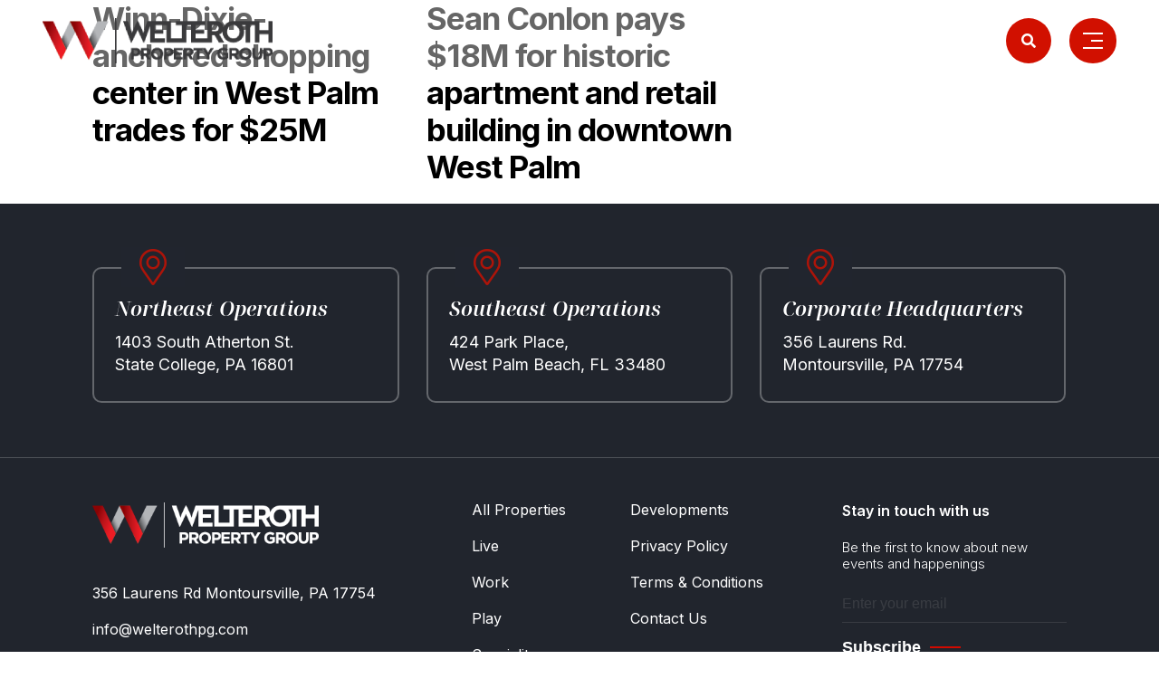

--- FILE ---
content_type: text/html; charset=UTF-8
request_url: https://welterothpg.com/tag/retail-market/
body_size: 11729
content:
<!doctype html>
<html lang="en-US">
<head>
	<meta charset="UTF-8">
<script>
var gform;gform||(document.addEventListener("gform_main_scripts_loaded",function(){gform.scriptsLoaded=!0}),document.addEventListener("gform/theme/scripts_loaded",function(){gform.themeScriptsLoaded=!0}),window.addEventListener("DOMContentLoaded",function(){gform.domLoaded=!0}),gform={domLoaded:!1,scriptsLoaded:!1,themeScriptsLoaded:!1,isFormEditor:()=>"function"==typeof InitializeEditor,callIfLoaded:function(o){return!(!gform.domLoaded||!gform.scriptsLoaded||!gform.themeScriptsLoaded&&!gform.isFormEditor()||(gform.isFormEditor()&&console.warn("The use of gform.initializeOnLoaded() is deprecated in the form editor context and will be removed in Gravity Forms 3.1."),o(),0))},initializeOnLoaded:function(o){gform.callIfLoaded(o)||(document.addEventListener("gform_main_scripts_loaded",()=>{gform.scriptsLoaded=!0,gform.callIfLoaded(o)}),document.addEventListener("gform/theme/scripts_loaded",()=>{gform.themeScriptsLoaded=!0,gform.callIfLoaded(o)}),window.addEventListener("DOMContentLoaded",()=>{gform.domLoaded=!0,gform.callIfLoaded(o)}))},hooks:{action:{},filter:{}},addAction:function(o,r,e,t){gform.addHook("action",o,r,e,t)},addFilter:function(o,r,e,t){gform.addHook("filter",o,r,e,t)},doAction:function(o){gform.doHook("action",o,arguments)},applyFilters:function(o){return gform.doHook("filter",o,arguments)},removeAction:function(o,r){gform.removeHook("action",o,r)},removeFilter:function(o,r,e){gform.removeHook("filter",o,r,e)},addHook:function(o,r,e,t,n){null==gform.hooks[o][r]&&(gform.hooks[o][r]=[]);var d=gform.hooks[o][r];null==n&&(n=r+"_"+d.length),gform.hooks[o][r].push({tag:n,callable:e,priority:t=null==t?10:t})},doHook:function(r,o,e){var t;if(e=Array.prototype.slice.call(e,1),null!=gform.hooks[r][o]&&((o=gform.hooks[r][o]).sort(function(o,r){return o.priority-r.priority}),o.forEach(function(o){"function"!=typeof(t=o.callable)&&(t=window[t]),"action"==r?t.apply(null,e):e[0]=t.apply(null,e)})),"filter"==r)return e[0]},removeHook:function(o,r,t,n){var e;null!=gform.hooks[o][r]&&(e=(e=gform.hooks[o][r]).filter(function(o,r,e){return!!(null!=n&&n!=o.tag||null!=t&&t!=o.priority)}),gform.hooks[o][r]=e)}});
</script>

	<meta name="viewport" content="width=device-width, initial-scale=1">
	<link rel="profile" href="https://gmpg.org/xfn/11">
	<link rel="preconnect" href="https://fonts.googleapis.com">
	<link rel="preconnect" href="https://fonts.gstatic.com" crossorigin>
	<link href="https://fonts.googleapis.com/css2?family=Inter:wght@100;200;300;400;500;600;700;800;900&family=Noto+Serif+Display:ital,wght@0,100;0,200;0,300;0,400;0,500;0,600;0,700;0,800;0,900;1,100;1,200;1,300;1,400;1,500;1,600;1,700;1,800;1,900&display=swap" rel="stylesheet">
	<link rel="stylesheet" href="https://use.fontawesome.com/releases/v5.15.4/css/all.css" integrity="sha384-DyZ88mC6Up2uqS4h/KRgHuoeGwBcD4Ng9SiP4dIRy0EXTlnuz47vAwmeGwVChigm" crossorigin="anonymous"/>
	<link rel="stylesheet" href="https://pro.fontawesome.com/releases/v5.10.0/css/all.css" integrity="sha384-AYmEC3Yw5cVb3ZcuHtOA93w35dYTsvhLPVnYs9eStHfGJvOvKxVfELGroGkvsg+p" crossorigin="anonymous"/>
	
	<script>
		document.addEventListener('DOMContentLoaded', function() {
			const subscribeForm = document.querySelector('#gform_wrapper_1 > form');
			const contactForm = document.querySelector('#gform_wrapper_2 > form');
			const commonForm = document.querySelector('#gform_wrapper_3 > form');
			if (subscribeForm) {
				subscribeForm.setAttribute('aria-label', 'Subscribe');
			}
			if (contactForm) {
				contactForm.setAttribute('aria-label', 'General Inquiries');
			}
			if (commonForm) {
				commonForm.setAttribute('aria-label', 'Partner & Tenant Inquiries');
			}
		});
	</script>

	<meta name='robots' content='index, follow, max-image-preview:large, max-snippet:-1, max-video-preview:-1' />

	<!-- This site is optimized with the Yoast SEO plugin v26.8 - https://yoast.com/product/yoast-seo-wordpress/ -->
	<title>retail market Archives - Welteroth Property Group</title>
	<link rel="canonical" href="https://welterothpg.com/tag/retail-market/" />
	<meta property="og:locale" content="en_US" />
	<meta property="og:type" content="article" />
	<meta property="og:title" content="retail market Archives - Welteroth Property Group" />
	<meta property="og:url" content="https://welterothpg.com/tag/retail-market/" />
	<meta property="og:site_name" content="Welteroth Property Group" />
	<meta name="twitter:card" content="summary_large_image" />
	<script type="application/ld+json" class="yoast-schema-graph">{"@context":"https://schema.org","@graph":[{"@type":"CollectionPage","@id":"https://welterothpg.com/tag/retail-market/","url":"https://welterothpg.com/tag/retail-market/","name":"retail market Archives - Welteroth Property Group","isPartOf":{"@id":"https://welterothpg.com/#website"},"primaryImageOfPage":{"@id":"https://welterothpg.com/tag/retail-market/#primaryimage"},"image":{"@id":"https://welterothpg.com/tag/retail-market/#primaryimage"},"thumbnailUrl":"https://welterothpg.com/wp-content/uploads/2023/01/MIA-Winn-Dixie-anchored-Shoppes-at-Palm-Coast-Plaza-in-West-Palm-trades-for-25M-MAIN-705x439-1.jpeg","breadcrumb":{"@id":"https://welterothpg.com/tag/retail-market/#breadcrumb"},"inLanguage":"en-US"},{"@type":"ImageObject","inLanguage":"en-US","@id":"https://welterothpg.com/tag/retail-market/#primaryimage","url":"https://welterothpg.com/wp-content/uploads/2023/01/MIA-Winn-Dixie-anchored-Shoppes-at-Palm-Coast-Plaza-in-West-Palm-trades-for-25M-MAIN-705x439-1.jpeg","contentUrl":"https://welterothpg.com/wp-content/uploads/2023/01/MIA-Winn-Dixie-anchored-Shoppes-at-Palm-Coast-Plaza-in-West-Palm-trades-for-25M-MAIN-705x439-1.jpeg","width":705,"height":439},{"@type":"BreadcrumbList","@id":"https://welterothpg.com/tag/retail-market/#breadcrumb","itemListElement":[{"@type":"ListItem","position":1,"name":"Home","item":"https://welterothpg.com/"},{"@type":"ListItem","position":2,"name":"retail market"}]},{"@type":"WebSite","@id":"https://welterothpg.com/#website","url":"https://welterothpg.com/","name":"Welteroth Property Group","description":"","publisher":{"@id":"https://welterothpg.com/#organization"},"potentialAction":[{"@type":"SearchAction","target":{"@type":"EntryPoint","urlTemplate":"https://welterothpg.com/?s={search_term_string}"},"query-input":{"@type":"PropertyValueSpecification","valueRequired":true,"valueName":"search_term_string"}}],"inLanguage":"en-US"},{"@type":"Organization","@id":"https://welterothpg.com/#organization","name":"Welteroth Property Group","url":"https://welterothpg.com/","logo":{"@type":"ImageObject","inLanguage":"en-US","@id":"https://welterothpg.com/#/schema/logo/image/","url":"https://welterothpg.com/wp-content/uploads/2023/01/logo-footer-2.png","contentUrl":"https://welterothpg.com/wp-content/uploads/2023/01/logo-footer-2.png","width":706,"height":140,"caption":"Welteroth Property Group"},"image":{"@id":"https://welterothpg.com/#/schema/logo/image/"}}]}</script>
	<!-- / Yoast SEO plugin. -->


<link rel="alternate" type="application/rss+xml" title="Welteroth Property Group &raquo; Feed" href="https://welterothpg.com/feed/" />
<link rel="alternate" type="application/rss+xml" title="Welteroth Property Group &raquo; Comments Feed" href="https://welterothpg.com/comments/feed/" />
<link rel="alternate" type="application/rss+xml" title="Welteroth Property Group &raquo; retail market Tag Feed" href="https://welterothpg.com/tag/retail-market/feed/" />
<style id='wp-img-auto-sizes-contain-inline-css'>
img:is([sizes=auto i],[sizes^="auto," i]){contain-intrinsic-size:3000px 1500px}
/*# sourceURL=wp-img-auto-sizes-contain-inline-css */
</style>
<style id='wp-emoji-styles-inline-css'>

	img.wp-smiley, img.emoji {
		display: inline !important;
		border: none !important;
		box-shadow: none !important;
		height: 1em !important;
		width: 1em !important;
		margin: 0 0.07em !important;
		vertical-align: -0.1em !important;
		background: none !important;
		padding: 0 !important;
	}
/*# sourceURL=wp-emoji-styles-inline-css */
</style>
<link rel='stylesheet' id='wp-block-library-css' href='https://welterothpg.com/wp-includes/css/dist/block-library/style.min.css?ver=6.9' media='all' />
<style id='global-styles-inline-css'>
:root{--wp--preset--aspect-ratio--square: 1;--wp--preset--aspect-ratio--4-3: 4/3;--wp--preset--aspect-ratio--3-4: 3/4;--wp--preset--aspect-ratio--3-2: 3/2;--wp--preset--aspect-ratio--2-3: 2/3;--wp--preset--aspect-ratio--16-9: 16/9;--wp--preset--aspect-ratio--9-16: 9/16;--wp--preset--color--black: #000000;--wp--preset--color--cyan-bluish-gray: #abb8c3;--wp--preset--color--white: #ffffff;--wp--preset--color--pale-pink: #f78da7;--wp--preset--color--vivid-red: #cf2e2e;--wp--preset--color--luminous-vivid-orange: #ff6900;--wp--preset--color--luminous-vivid-amber: #fcb900;--wp--preset--color--light-green-cyan: #7bdcb5;--wp--preset--color--vivid-green-cyan: #00d084;--wp--preset--color--pale-cyan-blue: #8ed1fc;--wp--preset--color--vivid-cyan-blue: #0693e3;--wp--preset--color--vivid-purple: #9b51e0;--wp--preset--gradient--vivid-cyan-blue-to-vivid-purple: linear-gradient(135deg,rgb(6,147,227) 0%,rgb(155,81,224) 100%);--wp--preset--gradient--light-green-cyan-to-vivid-green-cyan: linear-gradient(135deg,rgb(122,220,180) 0%,rgb(0,208,130) 100%);--wp--preset--gradient--luminous-vivid-amber-to-luminous-vivid-orange: linear-gradient(135deg,rgb(252,185,0) 0%,rgb(255,105,0) 100%);--wp--preset--gradient--luminous-vivid-orange-to-vivid-red: linear-gradient(135deg,rgb(255,105,0) 0%,rgb(207,46,46) 100%);--wp--preset--gradient--very-light-gray-to-cyan-bluish-gray: linear-gradient(135deg,rgb(238,238,238) 0%,rgb(169,184,195) 100%);--wp--preset--gradient--cool-to-warm-spectrum: linear-gradient(135deg,rgb(74,234,220) 0%,rgb(151,120,209) 20%,rgb(207,42,186) 40%,rgb(238,44,130) 60%,rgb(251,105,98) 80%,rgb(254,248,76) 100%);--wp--preset--gradient--blush-light-purple: linear-gradient(135deg,rgb(255,206,236) 0%,rgb(152,150,240) 100%);--wp--preset--gradient--blush-bordeaux: linear-gradient(135deg,rgb(254,205,165) 0%,rgb(254,45,45) 50%,rgb(107,0,62) 100%);--wp--preset--gradient--luminous-dusk: linear-gradient(135deg,rgb(255,203,112) 0%,rgb(199,81,192) 50%,rgb(65,88,208) 100%);--wp--preset--gradient--pale-ocean: linear-gradient(135deg,rgb(255,245,203) 0%,rgb(182,227,212) 50%,rgb(51,167,181) 100%);--wp--preset--gradient--electric-grass: linear-gradient(135deg,rgb(202,248,128) 0%,rgb(113,206,126) 100%);--wp--preset--gradient--midnight: linear-gradient(135deg,rgb(2,3,129) 0%,rgb(40,116,252) 100%);--wp--preset--font-size--small: 13px;--wp--preset--font-size--medium: 20px;--wp--preset--font-size--large: 36px;--wp--preset--font-size--x-large: 42px;--wp--preset--spacing--20: 0.44rem;--wp--preset--spacing--30: 0.67rem;--wp--preset--spacing--40: 1rem;--wp--preset--spacing--50: 1.5rem;--wp--preset--spacing--60: 2.25rem;--wp--preset--spacing--70: 3.38rem;--wp--preset--spacing--80: 5.06rem;--wp--preset--shadow--natural: 6px 6px 9px rgba(0, 0, 0, 0.2);--wp--preset--shadow--deep: 12px 12px 50px rgba(0, 0, 0, 0.4);--wp--preset--shadow--sharp: 6px 6px 0px rgba(0, 0, 0, 0.2);--wp--preset--shadow--outlined: 6px 6px 0px -3px rgb(255, 255, 255), 6px 6px rgb(0, 0, 0);--wp--preset--shadow--crisp: 6px 6px 0px rgb(0, 0, 0);}:where(.is-layout-flex){gap: 0.5em;}:where(.is-layout-grid){gap: 0.5em;}body .is-layout-flex{display: flex;}.is-layout-flex{flex-wrap: wrap;align-items: center;}.is-layout-flex > :is(*, div){margin: 0;}body .is-layout-grid{display: grid;}.is-layout-grid > :is(*, div){margin: 0;}:where(.wp-block-columns.is-layout-flex){gap: 2em;}:where(.wp-block-columns.is-layout-grid){gap: 2em;}:where(.wp-block-post-template.is-layout-flex){gap: 1.25em;}:where(.wp-block-post-template.is-layout-grid){gap: 1.25em;}.has-black-color{color: var(--wp--preset--color--black) !important;}.has-cyan-bluish-gray-color{color: var(--wp--preset--color--cyan-bluish-gray) !important;}.has-white-color{color: var(--wp--preset--color--white) !important;}.has-pale-pink-color{color: var(--wp--preset--color--pale-pink) !important;}.has-vivid-red-color{color: var(--wp--preset--color--vivid-red) !important;}.has-luminous-vivid-orange-color{color: var(--wp--preset--color--luminous-vivid-orange) !important;}.has-luminous-vivid-amber-color{color: var(--wp--preset--color--luminous-vivid-amber) !important;}.has-light-green-cyan-color{color: var(--wp--preset--color--light-green-cyan) !important;}.has-vivid-green-cyan-color{color: var(--wp--preset--color--vivid-green-cyan) !important;}.has-pale-cyan-blue-color{color: var(--wp--preset--color--pale-cyan-blue) !important;}.has-vivid-cyan-blue-color{color: var(--wp--preset--color--vivid-cyan-blue) !important;}.has-vivid-purple-color{color: var(--wp--preset--color--vivid-purple) !important;}.has-black-background-color{background-color: var(--wp--preset--color--black) !important;}.has-cyan-bluish-gray-background-color{background-color: var(--wp--preset--color--cyan-bluish-gray) !important;}.has-white-background-color{background-color: var(--wp--preset--color--white) !important;}.has-pale-pink-background-color{background-color: var(--wp--preset--color--pale-pink) !important;}.has-vivid-red-background-color{background-color: var(--wp--preset--color--vivid-red) !important;}.has-luminous-vivid-orange-background-color{background-color: var(--wp--preset--color--luminous-vivid-orange) !important;}.has-luminous-vivid-amber-background-color{background-color: var(--wp--preset--color--luminous-vivid-amber) !important;}.has-light-green-cyan-background-color{background-color: var(--wp--preset--color--light-green-cyan) !important;}.has-vivid-green-cyan-background-color{background-color: var(--wp--preset--color--vivid-green-cyan) !important;}.has-pale-cyan-blue-background-color{background-color: var(--wp--preset--color--pale-cyan-blue) !important;}.has-vivid-cyan-blue-background-color{background-color: var(--wp--preset--color--vivid-cyan-blue) !important;}.has-vivid-purple-background-color{background-color: var(--wp--preset--color--vivid-purple) !important;}.has-black-border-color{border-color: var(--wp--preset--color--black) !important;}.has-cyan-bluish-gray-border-color{border-color: var(--wp--preset--color--cyan-bluish-gray) !important;}.has-white-border-color{border-color: var(--wp--preset--color--white) !important;}.has-pale-pink-border-color{border-color: var(--wp--preset--color--pale-pink) !important;}.has-vivid-red-border-color{border-color: var(--wp--preset--color--vivid-red) !important;}.has-luminous-vivid-orange-border-color{border-color: var(--wp--preset--color--luminous-vivid-orange) !important;}.has-luminous-vivid-amber-border-color{border-color: var(--wp--preset--color--luminous-vivid-amber) !important;}.has-light-green-cyan-border-color{border-color: var(--wp--preset--color--light-green-cyan) !important;}.has-vivid-green-cyan-border-color{border-color: var(--wp--preset--color--vivid-green-cyan) !important;}.has-pale-cyan-blue-border-color{border-color: var(--wp--preset--color--pale-cyan-blue) !important;}.has-vivid-cyan-blue-border-color{border-color: var(--wp--preset--color--vivid-cyan-blue) !important;}.has-vivid-purple-border-color{border-color: var(--wp--preset--color--vivid-purple) !important;}.has-vivid-cyan-blue-to-vivid-purple-gradient-background{background: var(--wp--preset--gradient--vivid-cyan-blue-to-vivid-purple) !important;}.has-light-green-cyan-to-vivid-green-cyan-gradient-background{background: var(--wp--preset--gradient--light-green-cyan-to-vivid-green-cyan) !important;}.has-luminous-vivid-amber-to-luminous-vivid-orange-gradient-background{background: var(--wp--preset--gradient--luminous-vivid-amber-to-luminous-vivid-orange) !important;}.has-luminous-vivid-orange-to-vivid-red-gradient-background{background: var(--wp--preset--gradient--luminous-vivid-orange-to-vivid-red) !important;}.has-very-light-gray-to-cyan-bluish-gray-gradient-background{background: var(--wp--preset--gradient--very-light-gray-to-cyan-bluish-gray) !important;}.has-cool-to-warm-spectrum-gradient-background{background: var(--wp--preset--gradient--cool-to-warm-spectrum) !important;}.has-blush-light-purple-gradient-background{background: var(--wp--preset--gradient--blush-light-purple) !important;}.has-blush-bordeaux-gradient-background{background: var(--wp--preset--gradient--blush-bordeaux) !important;}.has-luminous-dusk-gradient-background{background: var(--wp--preset--gradient--luminous-dusk) !important;}.has-pale-ocean-gradient-background{background: var(--wp--preset--gradient--pale-ocean) !important;}.has-electric-grass-gradient-background{background: var(--wp--preset--gradient--electric-grass) !important;}.has-midnight-gradient-background{background: var(--wp--preset--gradient--midnight) !important;}.has-small-font-size{font-size: var(--wp--preset--font-size--small) !important;}.has-medium-font-size{font-size: var(--wp--preset--font-size--medium) !important;}.has-large-font-size{font-size: var(--wp--preset--font-size--large) !important;}.has-x-large-font-size{font-size: var(--wp--preset--font-size--x-large) !important;}
/*# sourceURL=global-styles-inline-css */
</style>

<style id='classic-theme-styles-inline-css'>
/*! This file is auto-generated */
.wp-block-button__link{color:#fff;background-color:#32373c;border-radius:9999px;box-shadow:none;text-decoration:none;padding:calc(.667em + 2px) calc(1.333em + 2px);font-size:1.125em}.wp-block-file__button{background:#32373c;color:#fff;text-decoration:none}
/*# sourceURL=/wp-includes/css/classic-themes.min.css */
</style>
<link rel='stylesheet' id='welterothpg-style-css' href='https://welterothpg.com/wp-content/themes/welterothpg/style.css?ver=1.1.1' media='all' />
<link rel='stylesheet' id='welterothpg-slick-css-css' href='https://welterothpg.com/wp-content/themes/welterothpg/css/slick.css?ver=6.9' media='all' />
<link rel='stylesheet' id='welterothpg-magnific-css-css' href='https://welterothpg.com/wp-content/themes/welterothpg/css/magnific-popup.css?ver=6.9' media='all' />
<link rel='stylesheet' id='welterothpg-aos-css-css' href='https://welterothpg.com/wp-content/themes/welterothpg/css/aos.css?ver=6.9' media='all' />
<link rel='stylesheet' id='welterothpg-media-css-css' href='https://welterothpg.com/wp-content/themes/welterothpg/css/media.css?ver=6.9' media='all' />
<script src="https://welterothpg.com/wp-includes/js/jquery/jquery.min.js?ver=3.7.1" id="jquery-core-js"></script>
<script src="https://welterothpg.com/wp-includes/js/jquery/jquery-migrate.min.js?ver=3.4.1" id="jquery-migrate-js"></script>
<script id="filter-init-js-extra">
var my_ajax_object = {"ajax_url":"https://welterothpg.com/wp-admin/admin-ajax.php"};
//# sourceURL=filter-init-js-extra
</script>
<script src="https://welterothpg.com/wp-content/themes/welterothpg/js/filter.js?ver=1" id="filter-init-js"></script>
<link rel="https://api.w.org/" href="https://welterothpg.com/wp-json/" /><link rel="alternate" title="JSON" type="application/json" href="https://welterothpg.com/wp-json/wp/v2/tags/60" /><link rel="EditURI" type="application/rsd+xml" title="RSD" href="https://welterothpg.com/xmlrpc.php?rsd" />
<link rel="icon" href="https://welterothpg.com/wp-content/uploads/2022/11/cropped-logo-dark-2-32x32.png" sizes="32x32" />
<link rel="icon" href="https://welterothpg.com/wp-content/uploads/2022/11/cropped-logo-dark-2-192x192.png" sizes="192x192" />
<link rel="apple-touch-icon" href="https://welterothpg.com/wp-content/uploads/2022/11/cropped-logo-dark-2-180x180.png" />
<meta name="msapplication-TileImage" content="https://welterothpg.com/wp-content/uploads/2022/11/cropped-logo-dark-2-270x270.png" />
		<style id="wp-custom-css">
			.postid-337 .spgallery-item img{
	width: auto; margin: auto;
}

.site-header{
	background-color: rgba(255,255,255,0.4);
}		</style>
		<link rel='stylesheet' id='gform_basic-css' href='https://welterothpg.com/wp-content/plugins/gravityforms/assets/css/dist/basic.min.css?ver=2.9.25' media='all' />
<link rel='stylesheet' id='gform_theme_components-css' href='https://welterothpg.com/wp-content/plugins/gravityforms/assets/css/dist/theme-components.min.css?ver=2.9.25' media='all' />
<link rel='stylesheet' id='gform_theme-css' href='https://welterothpg.com/wp-content/plugins/gravityforms/assets/css/dist/theme.min.css?ver=2.9.25' media='all' />
</head>

<body class="archive tag tag-retail-market tag-60 wp-custom-logo wp-theme-welterothpg hfeed">
<div id="page" class="site">
	<header id="masthead" class="site-header">
		<div class="wrapper">
			<div class="site-header-wrap">
				<div class="site-branding">
										<a href="https://welterothpg.com" rel="home" aria-current="page">
													<img src="https://welterothpg.com/wp-content/uploads/2023/01/logo-dark.png" alt="Welteroth Property Group" />
											</a>
				</div><!-- .site-branding -->
				<nav id="site-navigation" class="navbar-container main-navigation">
					<div class="hamburger-lines">
						<span class="line line1"></span>
						<span class="line line2"></span>
						<span class="line line3"></span>
					</div>
					<div class="menu-wrap">	
						<div class="menu-main-menu-container"><ul id="menu-main-menu" class="menu"><li id="menu-item-682" class="menu-item menu-item-type-custom menu-item-object-custom menu-item-has-children menu-item-682"><a href="https://welterothpg.com/listings/">Properties</a>
<ul class="sub-menu">
	<li id="menu-item-163" class="menu-item menu-item-type-custom menu-item-object-custom menu-item-163"><a href="https://welterothpg.com/property-categories/live/">Live</a></li>
	<li id="menu-item-164" class="menu-item menu-item-type-custom menu-item-object-custom menu-item-164"><a href="https://welterothpg.com/property-categories/work/">Work</a></li>
	<li id="menu-item-165" class="menu-item menu-item-type-custom menu-item-object-custom menu-item-165"><a href="https://welterothpg.com/property-categories/play/">Play</a></li>
	<li id="menu-item-858" class="menu-item menu-item-type-custom menu-item-object-custom menu-item-858"><a href="https://welterothpg.com/property-categories/specialty/">Specialty</a></li>
</ul>
</li>
<li id="menu-item-151" class="menu-item menu-item-type-custom menu-item-object-custom menu-item-has-children menu-item-151"><a href="https://welterothpg.com/property-categories/development/">Development</a>
<ul class="sub-menu">
	<li id="menu-item-1047" class="menu-item menu-item-type-post_type menu-item-object-property menu-item-1047"><a href="https://welterothpg.com/listings/the-oakwoods-montoursville-pa/">The Oakwoods</a></li>
	<li id="menu-item-1046" class="menu-item menu-item-type-post_type menu-item-object-property menu-item-1046"><a href="https://welterothpg.com/listings/tules-run/">Tules Run North</a></li>
	<li id="menu-item-1050" class="menu-item menu-item-type-post_type menu-item-object-property menu-item-1050"><a href="https://welterothpg.com/listings/imperial-penn-state/">Imperial Penn State</a></li>
	<li id="menu-item-208" class="menu-item menu-item-type-custom menu-item-object-custom menu-item-208"><a href="https://welterothpg.com/listings/the-imperial-plaza/">Imperial Plaza</a></li>
	<li id="menu-item-209" class="menu-item menu-item-type-custom menu-item-object-custom menu-item-209"><a href="https://welterothpg.com/listings/flamingo-park-market/">Flamingo Park Market</a></li>
	<li id="menu-item-210" class="menu-item menu-item-type-custom menu-item-object-custom menu-item-210"><a href="https://welterothpg.com/listings/the-forum">The Forum</a></li>
	<li id="menu-item-212" class="menu-item menu-item-type-custom menu-item-object-custom menu-item-212"><a href="https://welterothpg.com/listings/fairfield-crossing-west/">Fairfield Crossing</a></li>
	<li id="menu-item-213" class="menu-item menu-item-type-custom menu-item-object-custom menu-item-213"><a href="https://welterothpg.com/listings/happy-valley-plaza/">Happy Valley Plaza</a></li>
	<li id="menu-item-1454" class="menu-item menu-item-type-post_type menu-item-object-property menu-item-1454"><a href="https://welterothpg.com/listings/1246-e-college-ave-state-college-pa-hilltop-plaza/">Hilltop Plaza</a></li>
	<li id="menu-item-1052" class="menu-item menu-item-type-post_type menu-item-object-property menu-item-1052"><a href="https://welterothpg.com/listings/autoport-district/">Autoport District</a></li>
	<li id="menu-item-1910" class="menu-item menu-item-type-post_type menu-item-object-property menu-item-1910"><a href="https://welterothpg.com/listings/1275-e-pennsylvania-ave-state-college-pa/">Gateway Commercial</a></li>
</ul>
</li>
<li id="menu-item-1219" class="menu-item menu-item-type-post_type menu-item-object-page menu-item-has-children menu-item-1219"><a href="https://welterothpg.com/community/">Community</a>
<ul class="sub-menu">
	<li id="menu-item-1942" class="menu-item menu-item-type-custom menu-item-object-custom menu-item-1942"><a href="#">Keith Haring Project</a></li>
</ul>
</li>
<li id="menu-item-1223" class="menu-item menu-item-type-post_type menu-item-object-page menu-item-1223"><a href="https://welterothpg.com/partner-brands/">Partner Brands</a></li>
<li id="menu-item-1218" class="menu-item menu-item-type-post_type menu-item-object-page menu-item-1218"><a href="https://welterothpg.com/about-us/">About Us</a></li>
<li id="menu-item-1152" class="menu-item menu-item-type-post_type menu-item-object-page menu-item-1152"><a href="https://welterothpg.com/contact-us/">Contact Us</a></li>
</ul></div>					</div>
				</nav>
				<div class="search-toggle">
					<a href="#serach-pop-form" class="search-icon" aria-label="Search"><i class="fas fa-search"></i></a>
									</div>
			</div>
		</div>
	</header><!-- #masthead -->
	<div id="serach-pop-form" class="mfp-hide serach-pop-form">
		<form role="search" method="get" class="search-form" action="https://welterothpg.com/">
				<label>
					<span class="screen-reader-text">Search for:</span>
					<input type="search" class="search-field" placeholder="Search &hellip;" value="" name="s" />
				</label>
				<input type="submit" class="search-submit" value="Search" />
			</form>	</div>
	<main id="primary" class="site-main">
		<section class="news-listing">
		
		 	<div class="boot-wrapper">
		 		<div class="news-list">
					
			 			<div class="news-box">
			 				<h2 class="section-title"><a href="https://welterothpg.com/winn-dixie-anchored-shopping-center-in-west-palm-trades-for-25m/">Winn-Dixie-anchored shopping center in West Palm trades for $25M</a></h2>
			 			</div>
	

					
			 			<div class="news-box">
			 				<h2 class="section-title"><a href="https://welterothpg.com/sean-conlon-pays-18m-for-historic-apartment-and-retail-building-in-downtown-west-palm/">Sean Conlon pays $18M for historic apartment and retail building in downtown West Palm</a></h2>
			 			</div>
	

					 	 			</div>
	 		</div>

				</section>

	</main><!-- #main -->

			<section class="locations">
		<div class="boot-wrapper">
			<div class="locations-wrap">
								<div class="locations-box">
					<div class="locations-box-wrap">
						<div class="map-icon"><i class="fal fa-map-marker-alt"></i></div>
						<div class="map-address">
							<h3 class="location-name">Northeast Operations</h3>
							<p>1403 South Atherton St.<br />
State College, PA 16801</p>
						</div>
					</div>
				</div>
								<div class="locations-box">
					<div class="locations-box-wrap">
						<div class="map-icon"><i class="fal fa-map-marker-alt"></i></div>
						<div class="map-address">
							<h3 class="location-name">Southeast Operations</h3>
							<p>424 Park Place,<br />
West Palm Beach, FL 33480</p>
						</div>
					</div>
				</div>
								<div class="locations-box">
					<div class="locations-box-wrap">
						<div class="map-icon"><i class="fal fa-map-marker-alt"></i></div>
						<div class="map-address">
							<h3 class="location-name">Corporate Headquarters</h3>
							<p>356 Laurens Rd.<br />
Montoursville,  PA 17754</p>
						</div>
					</div>
				</div>
							</div>
		</div>
	</section>
	
	<footer class="site-footer">
		<div class="boot-wrapper">
			<div class="site-footer-wrap">
				<div class="logo">
					<div class="site-logo">
						<a href="https://welterothpg.com/" class="custom-logo-link" rel="home"><img width="706" height="140" src="https://welterothpg.com/wp-content/uploads/2023/01/logo-footer-2.png" class="custom-logo" alt="Welteroth Property Group" decoding="async" fetchpriority="high" srcset="https://welterothpg.com/wp-content/uploads/2023/01/logo-footer-2.png 706w, https://welterothpg.com/wp-content/uploads/2023/01/logo-footer-2-300x59.png 300w" sizes="(max-width: 706px) 100vw, 706px" /></a>					</div>
					<p>356 Laurens Rd Montoursville, PA 17754</p>
					<a href="mailto:info@welterothpg.com">info@welterothpg.com</a>
					<a href="tel:570.478.8006">570.478.8006</a>
					
				</div>
				<div class="site-footer-menu">
					<div class="col">
						<div class="menu-footer-menu-1-container"><ul id="menu-footer-menu-1" class="menu"><li id="menu-item-395" class="menu-item menu-item-type-custom menu-item-object-custom menu-item-395"><a href="https://welterothpg.com/listings/">All Properties</a></li>
<li id="menu-item-396" class="menu-item menu-item-type-custom menu-item-object-custom menu-item-396"><a href="https://welterothpg.com/property-categories/live/">Live</a></li>
<li id="menu-item-397" class="menu-item menu-item-type-custom menu-item-object-custom menu-item-397"><a href="https://welterothpg.com/property-categories/work/">Work</a></li>
<li id="menu-item-398" class="menu-item menu-item-type-custom menu-item-object-custom menu-item-398"><a href="https://welterothpg.com/property-categories/play/">Play</a></li>
<li id="menu-item-399" class="menu-item menu-item-type-custom menu-item-object-custom menu-item-399"><a href="https://welterothpg.com/property-categories/specialty/">Speciality</a></li>
</ul></div>					</div>
					<div class="col">
						<div class="menu-footer-menu-2-container"><ul id="menu-footer-menu-2" class="menu"><li id="menu-item-46" class="menu-item menu-item-type-custom menu-item-object-custom menu-item-46"><a href="https://welterothpg.com/property-categories/development/">Developments</a></li>
<li id="menu-item-1656" class="menu-item menu-item-type-post_type menu-item-object-page menu-item-privacy-policy menu-item-1656"><a rel="privacy-policy" href="https://welterothpg.com/privacy-policy/">Privacy Policy</a></li>
<li id="menu-item-1527" class="menu-item menu-item-type-post_type menu-item-object-page menu-item-1527"><a href="https://welterothpg.com/terms-and-conditions/">Terms &#038; Conditions</a></li>
<li id="menu-item-388" class="menu-item menu-item-type-post_type menu-item-object-page menu-item-388"><a href="https://welterothpg.com/contact-us/">Contact Us</a></li>
</ul></div>											</div>
					

				</div>
				<div class="newsletter">
					<h3 class="newsletter-title">Stay in touch with us</h3>
					<p>Be the first to know about new <br> events and happenings</p>
					<div class="newsletter-form">
						
                <div class='gf_browser_chrome gform_wrapper gravity-theme gform-theme--no-framework' data-form-theme='gravity-theme' data-form-index='0' id='gform_wrapper_1' ><div id='gf_1' class='gform_anchor' tabindex='-1'></div><form method='post' enctype='multipart/form-data' target='gform_ajax_frame_1' id='gform_1'  action='/tag/retail-market/#gf_1' data-formid='1' novalidate>					<div style="display: none !important;" class="akismet-fields-container gf_invisible" data-prefix="ak_">
						<label>&#916;<textarea name="ak_hp_textarea" cols="45" rows="8" maxlength="100"></textarea></label>
						<input type="hidden" id="ak_js_1" name="ak_js" value="97" />
						<script>
document.getElementById( "ak_js_1" ).setAttribute( "value", ( new Date() ).getTime() );
</script>

					</div>
                        <div class='gform-body gform_body'><div id='gform_fields_1' class='gform_fields top_label form_sublabel_below description_below validation_below'><div id="field_1_2" class="gfield gfield--type-honeypot gform_validation_container field_sublabel_below gfield--has-description field_description_below field_validation_below gfield_visibility_visible"  ><label class='gfield_label gform-field-label' for='input_1_2'>Facebook</label><div class='ginput_container'><input name='input_2' id='input_1_2' type='text' value='' autocomplete='new-password'/></div><div class='gfield_description' id='gfield_description_1_2'>This field is for validation purposes and should be left unchanged.</div></div><div id="field_1_1" class="gfield gfield--type-email gfield_contains_required field_sublabel_below gfield--no-description field_description_below hidden_label field_validation_below gfield_visibility_visible"  ><label class='gfield_label gform-field-label' for='input_1_1'>Enter your email<span class="gfield_required"><span class="gfield_required gfield_required_text">(Required)</span></span></label><div class='ginput_container ginput_container_email'>
                            <input name='input_1' id='input_1_1' type='email' value='' class='large' tabindex='49'  placeholder='Enter your email' aria-required="true" aria-invalid="false"  />
                        </div></div></div></div>
        <div class='gform-footer gform_footer top_label'> <input type='submit' id='gform_submit_button_1' class='gform_button button' onclick='gform.submission.handleButtonClick(this);' data-submission-type='submit' value='Subscribe' tabindex='50' /> <input type='hidden' name='gform_ajax' value='form_id=1&amp;title=&amp;description=&amp;tabindex=49&amp;theme=gravity-theme&amp;styles=[]&amp;hash=1645d0b95b8467b4915e8d1c79dcac63' />
            <input type='hidden' class='gform_hidden' name='gform_submission_method' data-js='gform_submission_method_1' value='iframe' />
            <input type='hidden' class='gform_hidden' name='gform_theme' data-js='gform_theme_1' id='gform_theme_1' value='gravity-theme' />
            <input type='hidden' class='gform_hidden' name='gform_style_settings' data-js='gform_style_settings_1' id='gform_style_settings_1' value='[]' />
            <input type='hidden' class='gform_hidden' name='is_submit_1' value='1' />
            <input type='hidden' class='gform_hidden' name='gform_submit' value='1' />
            
            <input type='hidden' class='gform_hidden' name='gform_unique_id' value='' />
            <input type='hidden' class='gform_hidden' name='state_1' value='WyJbXSIsIjFjYjc1ZWZkYmE5OGI3MmE0ZTdjM2FlOWRhMzc4NmY5Il0=' />
            <input type='hidden' autocomplete='off' class='gform_hidden' name='gform_target_page_number_1' id='gform_target_page_number_1' value='0' />
            <input type='hidden' autocomplete='off' class='gform_hidden' name='gform_source_page_number_1' id='gform_source_page_number_1' value='1' />
            <input type='hidden' name='gform_field_values' value='check=First+Choice%2CSecond+Choice' />
            
        </div>
                        </form>
                        </div>
		                <iframe style='display:none;width:0px;height:0px;' src='about:blank' name='gform_ajax_frame_1' id='gform_ajax_frame_1' title='This iframe contains the logic required to handle Ajax powered Gravity Forms.'></iframe>
		                <script>
gform.initializeOnLoaded( function() {gformInitSpinner( 1, 'https://welterothpg.com/wp-content/plugins/gravityforms/images/spinner.svg', true );jQuery('#gform_ajax_frame_1').on('load',function(){var contents = jQuery(this).contents().find('*').html();var is_postback = contents.indexOf('GF_AJAX_POSTBACK') >= 0;if(!is_postback){return;}var form_content = jQuery(this).contents().find('#gform_wrapper_1');var is_confirmation = jQuery(this).contents().find('#gform_confirmation_wrapper_1').length > 0;var is_redirect = contents.indexOf('gformRedirect(){') >= 0;var is_form = form_content.length > 0 && ! is_redirect && ! is_confirmation;var mt = parseInt(jQuery('html').css('margin-top'), 10) + parseInt(jQuery('body').css('margin-top'), 10) + 100;if(is_form){jQuery('#gform_wrapper_1').html(form_content.html());if(form_content.hasClass('gform_validation_error')){jQuery('#gform_wrapper_1').addClass('gform_validation_error');} else {jQuery('#gform_wrapper_1').removeClass('gform_validation_error');}setTimeout( function() { /* delay the scroll by 50 milliseconds to fix a bug in chrome */ jQuery(document).scrollTop(jQuery('#gform_wrapper_1').offset().top - mt); }, 50 );if(window['gformInitDatepicker']) {gformInitDatepicker();}if(window['gformInitPriceFields']) {gformInitPriceFields();}var current_page = jQuery('#gform_source_page_number_1').val();gformInitSpinner( 1, 'https://welterothpg.com/wp-content/plugins/gravityforms/images/spinner.svg', true );jQuery(document).trigger('gform_page_loaded', [1, current_page]);window['gf_submitting_1'] = false;}else if(!is_redirect){var confirmation_content = jQuery(this).contents().find('.GF_AJAX_POSTBACK').html();if(!confirmation_content){confirmation_content = contents;}jQuery('#gform_wrapper_1').replaceWith(confirmation_content);jQuery(document).scrollTop(jQuery('#gf_1').offset().top - mt);jQuery(document).trigger('gform_confirmation_loaded', [1]);window['gf_submitting_1'] = false;wp.a11y.speak(jQuery('#gform_confirmation_message_1').text());}else{jQuery('#gform_1').append(contents);if(window['gformRedirect']) {gformRedirect();}}jQuery(document).trigger("gform_pre_post_render", [{ formId: "1", currentPage: "current_page", abort: function() { this.preventDefault(); } }]);        if (event && event.defaultPrevented) {                return;        }        const gformWrapperDiv = document.getElementById( "gform_wrapper_1" );        if ( gformWrapperDiv ) {            const visibilitySpan = document.createElement( "span" );            visibilitySpan.id = "gform_visibility_test_1";            gformWrapperDiv.insertAdjacentElement( "afterend", visibilitySpan );        }        const visibilityTestDiv = document.getElementById( "gform_visibility_test_1" );        let postRenderFired = false;        function triggerPostRender() {            if ( postRenderFired ) {                return;            }            postRenderFired = true;            gform.core.triggerPostRenderEvents( 1, current_page );            if ( visibilityTestDiv ) {                visibilityTestDiv.parentNode.removeChild( visibilityTestDiv );            }        }        function debounce( func, wait, immediate ) {            var timeout;            return function() {                var context = this, args = arguments;                var later = function() {                    timeout = null;                    if ( !immediate ) func.apply( context, args );                };                var callNow = immediate && !timeout;                clearTimeout( timeout );                timeout = setTimeout( later, wait );                if ( callNow ) func.apply( context, args );            };        }        const debouncedTriggerPostRender = debounce( function() {            triggerPostRender();        }, 200 );        if ( visibilityTestDiv && visibilityTestDiv.offsetParent === null ) {            const observer = new MutationObserver( ( mutations ) => {                mutations.forEach( ( mutation ) => {                    if ( mutation.type === 'attributes' && visibilityTestDiv.offsetParent !== null ) {                        debouncedTriggerPostRender();                        observer.disconnect();                    }                });            });            observer.observe( document.body, {                attributes: true,                childList: false,                subtree: true,                attributeFilter: [ 'style', 'class' ],            });        } else {            triggerPostRender();        }    } );} );
</script>
					</div>
				</div>
			</div>
		</div>
	</footer>
	<section class="copyright">
		<div class="boot-wrapper">
			<div class="copyright-wrap">
				<p class="copyright-text">Copyright © 2026. All Rights Reserved</p>
							</div>
		</div>
	</section>
</div><!-- #page -->


<script type="speculationrules">
{"prefetch":[{"source":"document","where":{"and":[{"href_matches":"/*"},{"not":{"href_matches":["/wp-*.php","/wp-admin/*","/wp-content/uploads/*","/wp-content/*","/wp-content/plugins/*","/wp-content/themes/welterothpg/*","/*\\?(.+)"]}},{"not":{"selector_matches":"a[rel~=\"nofollow\"]"}},{"not":{"selector_matches":".no-prefetch, .no-prefetch a"}}]},"eagerness":"conservative"}]}
</script>
<script src="https://welterothpg.com/wp-content/themes/welterothpg/js/slick.js?ver=1.1.1" id="welterothpg-slick-js"></script>
<script src="https://welterothpg.com/wp-content/themes/welterothpg/js/magnific-popup.js?ver=1.1.1" id="welterothpg-magnific-js"></script>
<script src="https://welterothpg.com/wp-content/themes/welterothpg/js/aos.js?ver=1.1.1" id="welterothpg-aos-js"></script>
<script src="https://welterothpg.com/wp-content/themes/welterothpg/js/custom.js?ver=1.1.1" id="welterothpg-custom-js"></script>
<script src="https://welterothpg.com/wp-content/themes/welterothpg/js/navigation.js?ver=1.1.1" id="welterothpg-navigation-js"></script>
<script src="https://welterothpg.com/wp-includes/js/dist/dom-ready.min.js?ver=f77871ff7694fffea381" id="wp-dom-ready-js"></script>
<script src="https://welterothpg.com/wp-includes/js/dist/hooks.min.js?ver=dd5603f07f9220ed27f1" id="wp-hooks-js"></script>
<script src="https://welterothpg.com/wp-includes/js/dist/i18n.min.js?ver=c26c3dc7bed366793375" id="wp-i18n-js"></script>
<script id="wp-i18n-js-after">
wp.i18n.setLocaleData( { 'text direction\u0004ltr': [ 'ltr' ] } );
//# sourceURL=wp-i18n-js-after
</script>
<script src="https://welterothpg.com/wp-includes/js/dist/a11y.min.js?ver=cb460b4676c94bd228ed" id="wp-a11y-js"></script>
<script defer='defer' src="https://welterothpg.com/wp-content/plugins/gravityforms/js/jquery.json.min.js?ver=2.9.25" id="gform_json-js"></script>
<script id="gform_gravityforms-js-extra">
var gform_i18n = {"datepicker":{"days":{"monday":"Mo","tuesday":"Tu","wednesday":"We","thursday":"Th","friday":"Fr","saturday":"Sa","sunday":"Su"},"months":{"january":"January","february":"February","march":"March","april":"April","may":"May","june":"June","july":"July","august":"August","september":"September","october":"October","november":"November","december":"December"},"firstDay":1,"iconText":"Select date"}};
var gf_legacy_multi = [];
var gform_gravityforms = {"strings":{"invalid_file_extension":"This type of file is not allowed. Must be one of the following:","delete_file":"Delete this file","in_progress":"in progress","file_exceeds_limit":"File exceeds size limit","illegal_extension":"This type of file is not allowed.","max_reached":"Maximum number of files reached","unknown_error":"There was a problem while saving the file on the server","currently_uploading":"Please wait for the uploading to complete","cancel":"Cancel","cancel_upload":"Cancel this upload","cancelled":"Cancelled","error":"Error","message":"Message"},"vars":{"images_url":"https://welterothpg.com/wp-content/plugins/gravityforms/images"}};
var gf_global = {"gf_currency_config":{"name":"U.S. Dollar","symbol_left":"$","symbol_right":"","symbol_padding":"","thousand_separator":",","decimal_separator":".","decimals":2,"code":"USD"},"base_url":"https://welterothpg.com/wp-content/plugins/gravityforms","number_formats":[],"spinnerUrl":"https://welterothpg.com/wp-content/plugins/gravityforms/images/spinner.svg","version_hash":"410510eccec0833bbab80772fe9360f7","strings":{"newRowAdded":"New row added.","rowRemoved":"Row removed","formSaved":"The form has been saved.  The content contains the link to return and complete the form."}};
//# sourceURL=gform_gravityforms-js-extra
</script>
<script defer='defer' src="https://welterothpg.com/wp-content/plugins/gravityforms/js/gravityforms.min.js?ver=2.9.25" id="gform_gravityforms-js"></script>
<script defer='defer' src="https://welterothpg.com/wp-content/plugins/gravityforms/js/placeholders.jquery.min.js?ver=2.9.25" id="gform_placeholder-js"></script>
<script defer='defer' src="https://welterothpg.com/wp-content/plugins/gravityforms/assets/js/dist/utils.min.js?ver=48a3755090e76a154853db28fc254681" id="gform_gravityforms_utils-js"></script>
<script defer='defer' src="https://welterothpg.com/wp-content/plugins/gravityforms/assets/js/dist/vendor-theme.min.js?ver=4f8b3915c1c1e1a6800825abd64b03cb" id="gform_gravityforms_theme_vendors-js"></script>
<script id="gform_gravityforms_theme-js-extra">
var gform_theme_config = {"common":{"form":{"honeypot":{"version_hash":"410510eccec0833bbab80772fe9360f7"},"ajax":{"ajaxurl":"https://welterothpg.com/wp-admin/admin-ajax.php","ajax_submission_nonce":"6d78d29163","i18n":{"step_announcement":"Step %1$s of %2$s, %3$s","unknown_error":"There was an unknown error processing your request. Please try again."}}}},"hmr_dev":"","public_path":"https://welterothpg.com/wp-content/plugins/gravityforms/assets/js/dist/","config_nonce":"4ca46c6c83"};
//# sourceURL=gform_gravityforms_theme-js-extra
</script>
<script defer='defer' src="https://welterothpg.com/wp-content/plugins/gravityforms/assets/js/dist/scripts-theme.min.js?ver=244d9e312b90e462b62b2d9b9d415753" id="gform_gravityforms_theme-js"></script>
<script defer src="https://welterothpg.com/wp-content/plugins/akismet/_inc/akismet-frontend.js?ver=1765376025" id="akismet-frontend-js"></script>
<script id="wp-emoji-settings" type="application/json">
{"baseUrl":"https://s.w.org/images/core/emoji/17.0.2/72x72/","ext":".png","svgUrl":"https://s.w.org/images/core/emoji/17.0.2/svg/","svgExt":".svg","source":{"concatemoji":"https://welterothpg.com/wp-includes/js/wp-emoji-release.min.js?ver=6.9"}}
</script>
<script type="module">
/*! This file is auto-generated */
const a=JSON.parse(document.getElementById("wp-emoji-settings").textContent),o=(window._wpemojiSettings=a,"wpEmojiSettingsSupports"),s=["flag","emoji"];function i(e){try{var t={supportTests:e,timestamp:(new Date).valueOf()};sessionStorage.setItem(o,JSON.stringify(t))}catch(e){}}function c(e,t,n){e.clearRect(0,0,e.canvas.width,e.canvas.height),e.fillText(t,0,0);t=new Uint32Array(e.getImageData(0,0,e.canvas.width,e.canvas.height).data);e.clearRect(0,0,e.canvas.width,e.canvas.height),e.fillText(n,0,0);const a=new Uint32Array(e.getImageData(0,0,e.canvas.width,e.canvas.height).data);return t.every((e,t)=>e===a[t])}function p(e,t){e.clearRect(0,0,e.canvas.width,e.canvas.height),e.fillText(t,0,0);var n=e.getImageData(16,16,1,1);for(let e=0;e<n.data.length;e++)if(0!==n.data[e])return!1;return!0}function u(e,t,n,a){switch(t){case"flag":return n(e,"\ud83c\udff3\ufe0f\u200d\u26a7\ufe0f","\ud83c\udff3\ufe0f\u200b\u26a7\ufe0f")?!1:!n(e,"\ud83c\udde8\ud83c\uddf6","\ud83c\udde8\u200b\ud83c\uddf6")&&!n(e,"\ud83c\udff4\udb40\udc67\udb40\udc62\udb40\udc65\udb40\udc6e\udb40\udc67\udb40\udc7f","\ud83c\udff4\u200b\udb40\udc67\u200b\udb40\udc62\u200b\udb40\udc65\u200b\udb40\udc6e\u200b\udb40\udc67\u200b\udb40\udc7f");case"emoji":return!a(e,"\ud83e\u1fac8")}return!1}function f(e,t,n,a){let r;const o=(r="undefined"!=typeof WorkerGlobalScope&&self instanceof WorkerGlobalScope?new OffscreenCanvas(300,150):document.createElement("canvas")).getContext("2d",{willReadFrequently:!0}),s=(o.textBaseline="top",o.font="600 32px Arial",{});return e.forEach(e=>{s[e]=t(o,e,n,a)}),s}function r(e){var t=document.createElement("script");t.src=e,t.defer=!0,document.head.appendChild(t)}a.supports={everything:!0,everythingExceptFlag:!0},new Promise(t=>{let n=function(){try{var e=JSON.parse(sessionStorage.getItem(o));if("object"==typeof e&&"number"==typeof e.timestamp&&(new Date).valueOf()<e.timestamp+604800&&"object"==typeof e.supportTests)return e.supportTests}catch(e){}return null}();if(!n){if("undefined"!=typeof Worker&&"undefined"!=typeof OffscreenCanvas&&"undefined"!=typeof URL&&URL.createObjectURL&&"undefined"!=typeof Blob)try{var e="postMessage("+f.toString()+"("+[JSON.stringify(s),u.toString(),c.toString(),p.toString()].join(",")+"));",a=new Blob([e],{type:"text/javascript"});const r=new Worker(URL.createObjectURL(a),{name:"wpTestEmojiSupports"});return void(r.onmessage=e=>{i(n=e.data),r.terminate(),t(n)})}catch(e){}i(n=f(s,u,c,p))}t(n)}).then(e=>{for(const n in e)a.supports[n]=e[n],a.supports.everything=a.supports.everything&&a.supports[n],"flag"!==n&&(a.supports.everythingExceptFlag=a.supports.everythingExceptFlag&&a.supports[n]);var t;a.supports.everythingExceptFlag=a.supports.everythingExceptFlag&&!a.supports.flag,a.supports.everything||((t=a.source||{}).concatemoji?r(t.concatemoji):t.wpemoji&&t.twemoji&&(r(t.twemoji),r(t.wpemoji)))});
//# sourceURL=https://welterothpg.com/wp-includes/js/wp-emoji-loader.min.js
</script>
<script>
gform.initializeOnLoaded( function() { jQuery(document).on('gform_post_render', function(event, formId, currentPage){if(formId == 1) {if(typeof Placeholders != 'undefined'){
                        Placeholders.enable();
                    }} } );jQuery(document).on('gform_post_conditional_logic', function(event, formId, fields, isInit){} ) } );
</script>
<script>
gform.initializeOnLoaded( function() {jQuery(document).trigger("gform_pre_post_render", [{ formId: "1", currentPage: "1", abort: function() { this.preventDefault(); } }]);        if (event && event.defaultPrevented) {                return;        }        const gformWrapperDiv = document.getElementById( "gform_wrapper_1" );        if ( gformWrapperDiv ) {            const visibilitySpan = document.createElement( "span" );            visibilitySpan.id = "gform_visibility_test_1";            gformWrapperDiv.insertAdjacentElement( "afterend", visibilitySpan );        }        const visibilityTestDiv = document.getElementById( "gform_visibility_test_1" );        let postRenderFired = false;        function triggerPostRender() {            if ( postRenderFired ) {                return;            }            postRenderFired = true;            gform.core.triggerPostRenderEvents( 1, 1 );            if ( visibilityTestDiv ) {                visibilityTestDiv.parentNode.removeChild( visibilityTestDiv );            }        }        function debounce( func, wait, immediate ) {            var timeout;            return function() {                var context = this, args = arguments;                var later = function() {                    timeout = null;                    if ( !immediate ) func.apply( context, args );                };                var callNow = immediate && !timeout;                clearTimeout( timeout );                timeout = setTimeout( later, wait );                if ( callNow ) func.apply( context, args );            };        }        const debouncedTriggerPostRender = debounce( function() {            triggerPostRender();        }, 200 );        if ( visibilityTestDiv && visibilityTestDiv.offsetParent === null ) {            const observer = new MutationObserver( ( mutations ) => {                mutations.forEach( ( mutation ) => {                    if ( mutation.type === 'attributes' && visibilityTestDiv.offsetParent !== null ) {                        debouncedTriggerPostRender();                        observer.disconnect();                    }                });            });            observer.observe( document.body, {                attributes: true,                childList: false,                subtree: true,                attributeFilter: [ 'style', 'class' ],            });        } else {            triggerPostRender();        }    } );
</script>

</body>
</html>


--- FILE ---
content_type: text/css
request_url: https://welterothpg.com/wp-content/themes/welterothpg/style.css?ver=1.1.1
body_size: 13729
content:
/*!
Theme Name: welterothpg
Theme URI: 
Author: 
Author URI: 
Description: Description
Version: 1.0.0
Tested up to: 5.4
Requires PHP: 5.6
License: GNU General Public License v2 or later
License URI: LICENSE
Text Domain: welterothpg
Tags: custom-background, custom-logo, custom-menu, featured-images, threaded-comments, translation-ready
*/
/* Document
	 ========================================================================== */

/**
 * 1. Correct the line height in all browsers.
 * 2. Prevent adjustments of font size after orientation changes in iOS.
 */
html {
	line-height: 1.15;
	-webkit-text-size-adjust: 100%;
}

/* Sections
	 ========================================================================== */

/**
 * Remove the margin in all browsers.
 */
body {
	margin: 0;
}

/**
 * Render the `main` element consistently in IE.
 */
main {
	display: block;
}

/**
 * Correct the font size and margin on `h1` elements within `section` and
 * `article` contexts in Chrome, Firefox, and Safari.
 */
h1 {
	font-size: 2em;
	margin: 0.67em 0;
}

/* Grouping content
	 ========================================================================== */

/**
 * 1. Add the correct box sizing in Firefox.
 * 2. Show the overflow in Edge and IE.
 */
hr {
	box-sizing: content-box;
	height: 0;
	overflow: visible;
}

/**
 * 1. Correct the inheritance and scaling of font size in all browsers.
 * 2. Correct the odd `em` font sizing in all browsers.
 */
pre {
	font-family: monospace, monospace;
	font-size: 1em;
}

/* Text-level semantics
	 ========================================================================== */

/**
 * Remove the gray background on active links in IE 10.
 */
a {
	background-color: transparent;
}

/**
 * 1. Remove the bottom border in Chrome 57-
 * 2. Add the correct text decoration in Chrome, Edge, IE, Opera, and Safari.
 */
abbr[title] {
	border-bottom: none;
	text-decoration: underline;
	text-decoration: underline dotted;
}

/**
 * Add the correct font weight in Chrome, Edge, and Safari.
 */
b,
strong {
	font-weight: bolder;
}

/**
 * 1. Correct the inheritance and scaling of font size in all browsers.
 * 2. Correct the odd `em` font sizing in all browsers.
 */
code,
kbd,
samp {
	font-family: monospace, monospace;
	font-size: 1em;
}

/**
 * Add the correct font size in all browsers.
 */
small {
	font-size: 80%;
}

/**
 * Prevent `sub` and `sup` elements from affecting the line height in
 * all browsers.
 */
sub,
sup {
	font-size: 75%;
	line-height: 0;
	position: relative;
	vertical-align: baseline;
}

sub {
	bottom: -0.25em;
}

sup {
	top: -0.5em;
}

/* Embedded content
	 ========================================================================== */

/**
 * Remove the border on images inside links in IE 10.
 */
img {
	border-style: none;
}

/* Forms
	 ========================================================================== */

/**
 * 1. Change the font styles in all browsers.
 * 2. Remove the margin in Firefox and Safari.
 */
button,
input,
optgroup,
select,
textarea {
	font-family: 'Inter', sans-serif;
	font-size: 100%;
	line-height: 1.15;
	margin: 0;
}

/**
 * Show the overflow in IE.
 * 1. Show the overflow in Edge.
 */
button,
input {
	overflow: visible;
}

/**
 * Remove the inheritance of text transform in Edge, Firefox, and IE.
 * 1. Remove the inheritance of text transform in Firefox.
 */
button,
select {
	text-transform: none;
}

/**
 * Correct the inability to style clickable types in iOS and Safari.
 */
button,
[type="button"],
[type="reset"],
[type="submit"] {
	-webkit-appearance: button;
}

/**
 * Remove the inner border and padding in Firefox.
 */
button::-moz-focus-inner,
[type="button"]::-moz-focus-inner,
[type="reset"]::-moz-focus-inner,
[type="submit"]::-moz-focus-inner {
	border-style: none;
	padding: 0;
}

/**
 * Restore the focus styles unset by the previous rule.
 */
button:-moz-focusring,
[type="button"]:-moz-focusring,
[type="reset"]:-moz-focusring,
[type="submit"]:-moz-focusring {
	outline: 1px dotted ButtonText;
}

/**
 * Correct the padding in Firefox.
 */
fieldset {
	padding: 0.35em 0.75em 0.625em;
}

/**
 * 1. Correct the text wrapping in Edge and IE.
 * 2. Correct the color inheritance from `fieldset` elements in IE.
 * 3. Remove the padding so developers are not caught out when they zero out
 *		`fieldset` elements in all browsers.
 */
legend {
	box-sizing: border-box;
	color: inherit;
	display: table;
	max-width: 100%;
	padding: 0;
	white-space: normal;
}

/**
 * Add the correct vertical alignment in Chrome, Firefox, and Opera.
 */
progress {
	vertical-align: baseline;
}

/**
 * Remove the default vertical scrollbar in IE 10+.
 */
textarea {
	overflow: auto;
}

/**
 * 1. Add the correct box sizing in IE 10.
 * 2. Remove the padding in IE 10.
 */
[type="checkbox"],
[type="radio"] {
	box-sizing: border-box;
	padding: 0;
}

/**
 * Correct the cursor style of increment and decrement buttons in Chrome.
 */
[type="number"]::-webkit-inner-spin-button,
[type="number"]::-webkit-outer-spin-button {
	height: auto;
}

/**
 * 1. Correct the odd appearance in Chrome and Safari.
 * 2. Correct the outline style in Safari.
 */
[type="search"] {
	-webkit-appearance: textfield;
	outline-offset: -2px;
}

/**
 * Remove the inner padding in Chrome and Safari on macOS.
 */
[type="search"]::-webkit-search-decoration {
	-webkit-appearance: none;
}

/**
 * 1. Correct the inability to style clickable types in iOS and Safari.
 * 2. Change font properties to `inherit` in Safari.
 */
::-webkit-file-upload-button {
	-webkit-appearance: button;
	font: inherit;
}

/* Interactive
	 ========================================================================== */

/*
 * Add the correct display in Edge, IE 10+, and Firefox.
 */
details {
	display: block;
}

/*
 * Add the correct display in all browsers.
 */
summary {
	display: list-item;
}

/* Misc
	 ========================================================================== */

/**
 * Add the correct display in IE 10+.
 */
template {
	display: none;
}

/**
 * Add the correct display in IE 10.
 */
[hidden] {
	display: none;
}

/* Box sizing
--------------------------------------------- */

/* Inherit box-sizing to more easily change it's value on a component level.
@link http://css-tricks.com/inheriting-box-sizing-probably-slightly-better-best-practice/ */
*,
*::before,
*::after {
	box-sizing: inherit;
}

html {
	box-sizing: border-box;
}

/*--------------------------------------------------------------
# Base
--------------------------------------------------------------*/

/* Typography
--------------------------------------------- */
body,
button,
input,
select,
optgroup,
textarea {
	color: #404040;
	font-family: -apple-system, BlinkMacSystemFont, "Segoe UI", Roboto, Oxygen-Sans, Ubuntu, Cantarell, "Helvetica Neue", sans-serif;
	font-size: 1rem;
	line-height: 1.5;
}

h1,
h2,
h3,
h4,
h5,
h6 {
	clear: both;
}

p {
	margin-bottom: 1.5em;
}

dfn,
cite,
em,
i {
	font-style: italic;
}

blockquote {
	margin: 0 1.5em;
}

address {
	margin: 0 0 1.5em;
}

pre {
	background: #eee;
	font-family: "Courier 10 Pitch", courier, monospace;
	line-height: 1.6;
	margin-bottom: 1.6em;
	max-width: 100%;
	overflow: auto;
	padding: 1.6em;
}

code,
kbd,
tt,
var {
	font-family: monaco, consolas, "Andale Mono", "DejaVu Sans Mono", monospace;
}

abbr,
acronym {
	border-bottom: 1px dotted #666;
	cursor: help;
}

mark,
ins {
	background: #fff9c0;
	text-decoration: none;
}

big {
	font-size: 125%;
}

/* Elements
--------------------------------------------- */
body {
	background: #fff;
}

hr {
	background-color: #ccc;
	border: 0;
	height: 1px;
	margin-bottom: 1.5em;
}

ul,
ol {
	margin: 0 0 1.5em 3em;
}

ul {
	list-style: disc;
}

ol {
	list-style: decimal;
}

li > ul,
li > ol {
	margin-bottom: 0;
	margin-left: 1.5em;
}

dt {
	font-weight: 700;
}

dd {
	margin: 0 1.5em 1.5em;
}

/* Make sure embeds and iframes fit their containers. */
embed,
iframe,
object {
	max-width: 100%;
}

img {
	height: auto;
	max-width: 100%;
}

figure {
	margin: 1em 0;
}

table {
	margin: 0 0 1.5em;
	width: 100%;
}

/* Forms
--------------------------------------------- */
button,
input[type="button"],
input[type="reset"],
input[type="submit"] {
	border: 1px solid;
	border-color: #ccc #ccc #bbb;
	border-radius: 3px;
	background: #e6e6e6;
	color: rgba(0, 0, 0, 0.8);
	line-height: 1;
	padding: 0.6em 1em 0.4em;
}

button:hover,
input[type="button"]:hover,
input[type="reset"]:hover,
input[type="submit"]:hover {
	border-color: #ccc #bbb #aaa;
}

button:active,
button:focus,
input[type="button"]:active,
input[type="button"]:focus,
input[type="reset"]:active,
input[type="reset"]:focus,
input[type="submit"]:active,
input[type="submit"]:focus {
	border-color: #aaa #bbb #bbb;
}

input[type="text"],
input[type="email"],
input[type="url"],
input[type="password"],
input[type="search"],
input[type="number"],
input[type="tel"],
input[type="range"],
input[type="date"],
input[type="month"],
input[type="week"],
input[type="time"],
input[type="datetime"],
input[type="datetime-local"],
input[type="color"],
textarea {
	color: #666;
	border: 1px solid #ccc;
	border-radius: 3px;
	padding: 3px;
}

input[type="text"]:focus,
input[type="email"]:focus,
input[type="url"]:focus,
input[type="password"]:focus,
input[type="search"]:focus,
input[type="number"]:focus,
input[type="tel"]:focus,
input[type="range"]:focus,
input[type="date"]:focus,
input[type="month"]:focus,
input[type="week"]:focus,
input[type="time"]:focus,
input[type="datetime"]:focus,
input[type="datetime-local"]:focus,
input[type="color"]:focus,
textarea:focus {
	color: #111;
}

select {
	border: 1px solid #ccc;
}

textarea {
	width: 100%;
}

/*--------------------------------------------------------------
# Layouts
--------------------------------------------------------------*/

/*--------------------------------------------------------------
# Components
--------------------------------------------------------------*/

/* Navigation
--------------------------------------------- */


/*.main-navigation ul ul {
	box-shadow: 0 3px 3px rgba(0, 0, 0, 0.2);
	float: left;
	position: absolute;
	top: 100%;
	left: -999em;
	z-index: 99999;
}*/

.main-navigation ul ul ul {
	left: -999em;
	top: 0;
}
.main-navigation ul ul li:hover > ul,
.main-navigation ul ul li.focus > ul {
	display: block;
	left: auto;
}
.main-navigation ul ul a {
	width: 200px;
}
.main-navigation ul li:hover > ul,
.main-navigation ul li.focus > ul {
	left: auto;
}
.main-navigation li {
	position: relative;
}
.main-navigation a {
	display: block;
	text-decoration: none;
}

/* Small menu. */
.menu-toggle,
.main-navigation.toggled ul {
	display: block;
}

@media screen and (min-width: 37.5em) {

	.menu-toggle {
		display: none;
	}

	.main-navigation ul {
		display: flex;
	}
}
.site-main .comment-navigation,
.site-main
.posts-navigation,
.site-main
.post-navigation {
	margin: 0 0 1.5em;
}
.comment-navigation .nav-links,
.posts-navigation .nav-links,
.post-navigation .nav-links {
	display: flex;
}
.comment-navigation .nav-previous,
.posts-navigation .nav-previous,
.post-navigation .nav-previous {
	flex: 1 0 50%;
}
.comment-navigation .nav-next,
.posts-navigation .nav-next,
.post-navigation .nav-next {
	text-align: end;
	flex: 1 0 50%;
}

/* Posts and pages
--------------------------------------------- */
.sticky {
	display: block;
}
.updated:not(.published) {
	display: none;
}
.page-links {
	clear: both;
	margin: 0 0 1.5em;
}

/* Comments
--------------------------------------------- */
.comment-content a {
	word-wrap: break-word;
}
.bypostauthor {
	display: block;
}

/* Widgets
--------------------------------------------- */
.widget {
	margin: 0 0 1.5em;
}
.widget select {
	max-width: 100%;
}

/* Media
--------------------------------------------- */
.page-content .wp-smiley,
.entry-content .wp-smiley,
.comment-content .wp-smiley {
	border: none;
	margin-bottom: 0;
	margin-top: 0;
	padding: 0;
}

/* Make sure logo link wraps around logo image. */
.custom-logo-link {
	display: inline-block;
}

/* Captions
--------------------------------------------- */
.wp-caption {
	margin-bottom: 1.5em;
	max-width: 100%;
}
.wp-caption img[class*="wp-image-"] {
	display: block;
	margin-left: auto;
	margin-right: auto;
}
.wp-caption .wp-caption-text {
	margin: 0.8075em 0;
}
.wp-caption-text {
	text-align: center;
}

/* Galleries
--------------------------------------------- */
.gallery {
	margin-bottom: 1.5em;
	display: grid;
	grid-gap: 1.5em;
}
.gallery-item {
	display: inline-block;
	text-align: center;
	width: 100%;
}
.gallery-columns-2 {
	grid-template-columns: repeat(2, 1fr);
}
.gallery-columns-3 {
	grid-template-columns: repeat(3, 1fr);
}
.gallery-columns-4 {
	grid-template-columns: repeat(4, 1fr);
}
.gallery-columns-5 {
	grid-template-columns: repeat(5, 1fr);
}
.gallery-columns-6 {
	grid-template-columns: repeat(6, 1fr);
}
.gallery-columns-7 {
	grid-template-columns: repeat(7, 1fr);
}
.gallery-columns-8 {
	grid-template-columns: repeat(8, 1fr);
}
.gallery-columns-9 {
	grid-template-columns: repeat(9, 1fr);
}
.gallery-caption {
	display: block;
}

/*--------------------------------------------------------------
# Plugins
--------------------------------------------------------------*/

/* Jetpack infinite scroll
--------------------------------------------- */

/* Hide the Posts Navigation and the Footer when Infinite Scroll is in use. */
.infinite-scroll .posts-navigation,
.infinite-scroll.neverending .site-footer {
	display: none;
}

/* Re-display the Theme Footer when Infinite Scroll has reached its end. */
.infinity-end.neverending .site-footer {
	display: block;
}

/*--------------------------------------------------------------
# Utilities
--------------------------------------------------------------*/

/* Accessibility
--------------------------------------------- */

/* Text meant only for screen readers. */
.screen-reader-text {
	border: 0; clip: rect(1px, 1px, 1px, 1px); clip-path: inset(50%); height: 1px; margin: -1px; overflow: hidden; padding: 0; position: absolute !important; width: 1px; word-wrap: normal !important;
}
.screen-reader-text:focus {
	background-color: #f1f1f1; border-radius: 3px; box-shadow: 0 0 2px 2px rgba(0, 0, 0, 0.6); clip: auto !important; clip-path: none; color: #21759b; display: block; font-size: 0.875rem; font-weight: 700; height: auto; left: 5px; line-height: normal; padding: 15px 23px 14px; text-decoration: none; top: 5px; width: auto; z-index: 100000;
}

/* Do not show the outline on the skip link target. */
#primary[tabindex="-1"]:focus {
	outline: 0;
}

/* Alignments
--------------------------------------------- */
.alignleft {
	/*rtl:ignore*/ float: left; /*rtl:ignore*/ margin-right: 1.5em; margin-bottom: 1.5em;
}
.alignright {
	/*rtl:ignore*/ float: right; /*rtl:ignore*/ margin-left: 1.5em; margin-bottom: 1.5em;
}
.aligncenter {
	clear: both; display: block; margin-left: auto; margin-right: auto; margin-bottom: 1.5em;
}


html{ -webkit-text-size-adjust: 100%;}
*{box-sizing: border-box;outline: none !important;}
.chromeperfectpixel-overlay , .chromeperfectpixel-overlay-container{ width: 100% !important; pointer-events: none !important; height: auto !important;  }
button:focus{ outline: none !important; box-shadow: none !important; }
body{font-size: 16px; line-height: 1.67; color: #282728; font-family: 'Inter', sans-serif;}

body{ position: relative; }

img{ max-width: 100%; display: block; }
body,p, li{font-size: 20px; line-height: 2; color: #000000; font-weight: 400;}
p{margin:0 0 25px 0;}
p:last-child{ margin: 0 !important; }
h1, h2, h3, h4, h5, h6{
	line-height: 1.1875; color: #151b46; font-size: 48px; letter-spacing: 0px; font-weight: 700; font-family: 'Inter', sans-serif;margin: 0 0 16px;width: 100%;
}
.entry-content a {
	color: #b11910;
}
.entry-content h1, .entry-content h2, .entry-content h3, .entry-content h4, .entry-content h5, .entry-content h6{display: inline-block;font-style: italic; font-family: 'Noto Serif Display', serif;font-weight: 400;}
blockquote{margin: 0; background-color: #0e192114; padding: 30px; border-left: 8px solid #0e1921;margin-bottom: 30px;}
.common-content{padding:60px 0;}
.full-link{position: absolute;top: 0;left: 0;right: 0;width: 100%;height: 100%;z-index: 1;}
.ptb-100{padding: 100px 0;}
.ptb-75{padding: 75px 0;}

h1, .h1{font-size: 50px;}
h2, .h2{font-size: 45px;}
h3, .h3{font-size: 40px;}
h4, .h4{font-size: 36px;}
h5, .h5{font-size: 32px;}
h6, .h6{font-size: 22px;}
a{ color: #000000; transition: 0.5s; -webkit-transition: 0.5s; -moz-transition: 0.5s; text-decoration: none;}
a:hover{opacity: 0.7;}
.clearfix::before, .clearfix::after{visibility:hidden; display:table;content:" "; clear:both;}
.text-center{ text-align: center; }
.text-right{ text-align: right; }
.text-left{ text-align: left; }
.d-flex{display: flex !important;}
.ptb-0{padding-top: 0 !important; padding-bottom: 0 !important; }
.pb-0{padding-bottom: 0 !important; }
.pt-0{padding-top: 0 !important; }
.mtb-0{margin-top: 0 !important; margin-bottom: 0 !important; }
.mb-0{margin-bottom: 0 !important; }
.mt-0{margin-top: 0 !important; }
.pt-50{padding-top: 50px !important; }
textarea{ height: 105px; }
::-webkit-input-placeholder{color:#9B9B9B !important;opacity:1;}
:-ms-input-placeholder{color:#9B9B9B !important;opacity:1;}
::placeholder{color:#9B9B9B !important;opacity:1;}
button{ border:none; appearance:none; -webkit-appearance:none; -moz-appearance:none; -ms-appearance:none; -o-appearance:none; cursor: pointer; }
ul{ margin: 0 0 30px 0; padding: 0; list-style-type:none;}
ul:last-child;{margin: 0 !important;}
ol{ margin: 0 0 30px 0; padding:0 0 0 20px;}
ul li{position: relative; padding: 0 0 0 28px; margin:0 0 10px; text-align: left; }
ul:last-child, ul li:last-child{margin: 0 !important;}
.gallery-section h2 {
    letter-spacing: -1px;
    font-weight: 500;
    font-style: italic;
    font-family: 'Noto Serif Display', serif;
}
ul li::before { content: "\f0a4"; width: auto; height: auto; position: absolute; left: 0; top: 10px; line-height: 1; background-color: transparent; border-radius: 50%; font-family: "Font Awesome 5 Pro"; font-size: 17px; font-weight: 600; color: #eb1d25;}
.wrapper {max-width: 92.7083%;width: 100%; padding: 0; width: 100%; margin: auto; }
.small-wrapper {max-width: 68.242%; width: 100%; margin: auto; }
.med-wrapper {max-width: 75%; width: 100%; margin: auto; }
.boot-wrapper{max-width: 61.5%;width: 100%;margin: auto;}
.wrapper-sm {
	max-width: 1410px;
	width: 100%;
	margin: auto;
	padding: 0 30px;
}
.site {overflow-x: hidden;}

/* Header */
.main-navigation .menu .menu-item:before{display: none}
.main-navigation ul.sub-menu{display: none; max-width: 270px; margin: 0 auto 14px auto !important;}
.main-navigation .menu .menu-item{padding: 0;margin: 0;width: 100%;text-align: center;}
.site-header {z-index: 4;background-color: transparent; padding: 27px 0; position: absolute; top: 0; left: 0; right: 0; width: 100%; margin: auto; }
.overflow-scroll {overflow: hidden; }
.main-navigation .menu .menu-item a{font-size: 18px;line-height: 1.5;color: #ffffff;font-weight: 500;padding: 10px;text-align: center;width: auto;display: inline-block;}
/*.main-navigation .menu .menu-item-has-children:after {
	content: "\f078";
	vertical-align: middle;
	font-family: "Font Awesome 5 pro";
	margin-left: 9px;
	font-size: 14px;
}*/
.main-navigation .menu .menu-item a:hover{color: red; opacity: 1;}
.main-navigation .menu .menu-item ul.sub-menu li a{
	font-size: 16px; padding: 3px 0;
}
.main-navigation .menu .menu-item ul.sub-menu .current-menu-item a{
	color: red; opacity: 1 !important;
}
.main-navigation .menu .menu-item ul.sub-menu li{
	line-height: 1;
}
.main-navigation .menu .menu-item.current-menu-item a{ opacity: 0.75;}
.main-navigation {width: auto; display: inline-block; padding-left: 25px;order: 3;}
.main-navigation .menu {list-style: none;margin: 0;flex-direction: column;align-items: center;text-align: center;height: 100%;width: 100%;}
.site-header-wrap {display: flex; flex-wrap: wrap; align-items: center; }
.search-toggle {margin-left: auto; display: flex; align-items: center; justify-content: center;}
.search-toggle .search-icon i {color: #ffffff;}
.search-toggle .search-icon:hover i{color: #d11000;}
.search-icon:hover{opacity: 1;}


/* .toggle-menu {width: 22px; height: 18px; cursor: pointer; justify-content: space-between; position: relative; margin: 0; align-content: space-between; display: flex; flex-direction: column; width: 58px; height: 58px; border-radius: 29px; background-color: #d10a00; padding: 20px;}
.toggle-menu:hover{background-color: #fff}
.toggle-menu:hover span{background: #d10a00;}
.site-header.active .toggle-menu span:nth-child(1) {transform: rotate(45deg); width: 120%;}
.toggle-menu span {width: 100%; height: 2px; border-radius: 0; background: #fff; display: inline-block; transform-origin: left; transition: 0.3s ease;}
.site-header.active .toggle-menu span:nth-child(2) {transform: scale(0); }
.toggle-menu span:nth-child(2) {width: 77.8%;margin: auto;}
.site-header.active .toggle-menu span:nth-child(3) {transform: rotate(-45deg); width: 120%;}
.toggle-menu span:nth-child(3) {transform-origin: left; } */
.search-icon {background: #d11000; border-radius: 50%; padding: 10px 20px; display: inline-block; /* margin-right: 28px; */ width: 60px; height: 60px; display: flex; align-items: center; justify-content: center; line-height: 1;}
.search-icon:hover{background-color: #ffffff;}


/* Banner */
.banner-title {font-size: 72px;letter-spacing: -1px;color: #ffffff;font-weight: 300;font-family: "Inter";max-width: 89%; width: auto; margin: 0 0 28px;}
.banner-section {margin: auto;position: absolute;z-index: 1;bottom: 10%;width: 100%;} 
.mail-icon {position: absolute; bottom: 5.26%; z-index: 1; left: 3.125vw; background: #ffffff; border-radius: 50%; width: 49px; height: 49px; color: #d10a00; line-height: 1; display: flex; align-items: center; justify-content: center; }
.banner > img{width: 100%;height: 100vh;object-fit: cover;object-position: center;}
.banner {position: relative; }
.banner-title span {font-weight: 500; font-style: italic; font-family: 'Noto Serif Display', serif; display: inline-block; position: relative;}
.banner-title span:before {position: absolute; left: calc(100% + 50px); top: 50%; transform: translateY(-50%); opacity: 0.400; width: 112px; height: 1px; background-color: #ffffff; content: ""; }
.banner-btn {padding: 66px; border-radius: 50%; background: #d11000; display: inline-block; position: relative; font-size: 0;}
.banner-btn:hover{transform: scale(1.1);opacity: 1;}
.banner-btn:before {content: ""; position: absolute; top: 50%; transform: translateY(-50%); left: 0; right: 0; margin: auto; background-image: url(./images/arrow-outward.png); width: 100%; height: 100%; border-radius: 50%; background-repeat: no-repeat; background-position: center; pointer-events: none; background-size: 24%;}
.banner-wrap {display: flex;align-items: flex-end;flex-wrap: wrap;justify-content: space-between;}

/* About us */
.about {background-color:#f9fdff; padding: 100px 0; position: relative; }
.section-title {font-size: 50px; letter-spacing: -1px; color: #ffffff; font-weight: 700; font-family: "Inter"; margin-bottom: 30px}
.black{color: #000000 !important;}
.section-title.inline span{display: inline-block;}
.section-title span {display: block; font-weight: 500; font-style: italic; font-family: 'Noto Serif Display', serif; }
.about-title-wrap {/*max-width: 80%;*/ margin: auto auto 68px;} 
.about-title-wrap li, .about-title-wrap p {color: #686f82; }
.about-title-wrap li:before{color: #686f82;}
.property-img {position: relative; }
.property-block {/*padding-left: 127px;*/position: relative;}
.company-stamp {position: absolute; bottom: 0; left: -97px; }
.company-stamp { -webkit-animation: rotation 10s infinite linear; }
@-webkit-keyframes rotation {
	from {-webkit-transform: rotate(0deg); }
	to {-webkit-transform: rotate(360deg); }
}
.about:before { top: 0; content: "";position: absolute;background-color: #21252d;height: 64%;width: 100%;z-index: 0;background-image: url('./images/bg-patter.png');background-repeat: no-repeat;background-position: bottom left;pointer-events: none;}
.about-wrap {position: relative; z-index: 1; }
.property-detail {display: flex; flex-wrap: wrap; justify-content: space-between; padding: 28px 13%; align-items: center; }
.property-loc {padding-left: 30px; position: relative; font-size: 22px; margin: 0; color: #22252d; font-weight: 500; line-height: 1; }
.property-loc:before {position: absolute; content: ""; left: 0; top: 2px; background: url(./images/location.png); background-repeat: no-repeat; background-size: auto; width: 15px; height: 19px; }
.common-btn {font-size: 18px; color: #d10a00; font-weight: 700; position: relative; text-decoration: none; padding-right: 42px; }
.common-btn:before {content: ""; position: absolute; top: 50%; transform: translateY(-50%); right: 0; width: 34px; height: 2px; background-color: #d10a00; }
.about:after {content: ""; pointer-events: none; width: 385px; height: 810px; position: absolute; top: 76%; right: 0; background-image: url('./images/about-decoration.png'); background-repeat: no-repeat; background-position: top left; }
.bx-list-box-wrap p, .bx-list-box-wrap h3, .about h2 {
	background: #21252d;
}

/* Projects */
.black-title{color: #000;}
.projects .section-title span{display: inline-block;}
.projects .section-title{margin: 0;}
.projects-box {padding: 0 5px; }
.projects-box-wrap {position: relative; overflow: hidden;}
.project-img {padding-top: 85%; position: relative; }
.project-img > img {position: absolute; top: 0; left: 0; right: 0; width: 100%; height: 100%; transition: all 0.3s;object-fit: cover;}
.projects-box-wrap .project-img img{transform: scale(1.1);}
.project-details {
	position: absolute; bottom: 0; height: 100%; left: 0; display: flex; padding: 30px; align-items: flex-start; flex-direction: column; justify-content: flex-end; 
	opacity: 0; background: rgba(0,0,0,0.5); transition: all ease-in-out 0.3s; -webkit-transition: all ease-in-out 0.3s; width: 100%;
} 

.project-box-title {
	color: #ffffff; font-size: 24px; letter-spacing: 0; font-weight: 500; margin: 0 0 5px; 
}
.project-box-title:last-child{margin: 0;}
.project-area {font-size: 18px; line-height: 1.67; color: #ffffff; font-weight: 300; }
.projects-box-wrap .project-details {opacity: 1; }
.projects div{line-height: 0.7;}
.projects-list .slick-dots {
	max-width: 61.5%; margin: auto !important; width: 100%; display: flex; justify-content: center; align-items: center; float: unset; 
	margin-top: 90px !important; flex-wrap: unset; 
}
.projects .slick-dots li {width: 100%; padding: 0; margin: auto; cursor: pointer; height: 4px; background-color: #dcdcdc; }
.projects .slick-dots li.slick-active {background: #d10a00; }
.projects {padding: 0 0 100px; background-color: #f9fdff;}
.projects .slick-dots li button {font-size: 0; }
.projects .slick-dots li:before {display: none; }
.news .slick-arrow, .projects .slick-arrow {position: absolute; top: 44%; transform: translateY(-50%); left: 50px; z-index: 2; padding: 36px; font-size: 0; border-radius: 50%; transition: all 0.3s; transform-origin: top; background: transparent; border: 3px solid #ffffff; }
.news .slick-next.slick-arrow, .projects .slick-next.slick-arrow {right: 50px; left: unset; }
.news .slick-arrow:before, .projects .slick-arrow:before {content: "\f060"; position: absolute; font-size: 30px; color: #ffffff; top: 50%; transform: translateY(-50%); z-index: 2; background: transparent; width: 100%; height: 100%; left: 0; right: 0; font-family: "Font Awesome 5 Pro"; font-weight: 100; display: flex; justify-content: center; align-items: center; }
.news .slick-arrow:hover, .projects .slick-arrow:hover {background-color: #d10a00; border-color: transparent; transform: scale(1.2) translateY(-50%); }
.news .slick-arrow.slick-next:before, .projects .slick-arrow.slick-next:before {content: "\f061"; }

/* Testimonials */
.testimonials {padding: 176px 0 116px 0; position: relative;}
.testimonial-title {font-size: 30px; letter-spacing: -1px; color: #ffffff; font-weight: 500; font-style: italic; font-family: 'Noto Serif Display', serif; text-align: right; }
/*.testimonials-wrap {max-width: 1170px; margin: auto; width: 100%; }*/
.stars li:before {display: none; }
.stars {display: flex; flex-wrap: wrap; align-items: center; margin: 0 0 34px; justify-content: center;}
ul.stars li i {color: #f79e23; }
ul.stars li {padding: 0 5px; margin: 0; line-height: 1; }
.testimonial-box-wrap > p {color: #ffffff; font-weight: 300; font-style: italic; }
.testimonials-list {width: 100%; }
.testimoinal-img {width: 70px; height: 70px; border-radius: 35px; background-color: rgb(245 245 245 / 10%); border: 1px solid rgb(225 225 225 / 10%); display: flex; align-items: center; justify-content: center; }
.testimoinal-img p {color: #fff; font-size: 21px; font-weight: 400; font-family: "Inter"; text-align: center; font-style: unset; }
.testimonial-detail {display: flex; align-items: center; margin: 40px 0 0; justify-content: center;}
p.testimonial-name {font-size: 21px; letter-spacing: 0px; color: #ffffff; font-weight: 400; font-family: "Inter"; margin: 0 0 0 20px !important; }
.testimonial-list-wrap {display: flex; flex-wrap: wrap; align-items: center; justify-content: space-between; }
.testimonials-arrows {display: flex; flex-wrap: wrap; }
.testimonials .slick-arrow {width: 80px;height: 80px;border: 2px solid #f9fdff;border-radius: 50%;cursor: pointer;display: flex;justify-content: center;align-items: center;background: transparent;color: #fff;font-size: 30px;transition: all 0.3s;}
.testimonials .slick-arrow:hover {background-color: #ffffff; border-color: transparent; } 

.testimonials .slick-arrow i {font-weight: 100;}
.testimonials .slick-next.slick-arrow {margin-top: 55px;margin-left: 0px;}
.testimonials .slick-next.slick-arrow i {/* font-size: 44px; */}
.testimonials .slick-next.slick-arrow {/* width: 130px; *//* height: 130px; *//* background: #d10a00; *//* border-color: transparent; */}
.testimonials .slick-arrow:hover {background-color: #fff;transform: scale(1.6);background-color: #d11000;}
.testimonials:before {position: absolute; content: ""; background-image: url(./images/quote.png); width: 9.2%; height: auto; background-repeat: no-repeat; left: 19.5%; top: -10%; pointer-events: none; background-size: contain; padding-top: 9.2%; }
.testimonials:after {position: absolute; content: ""; background-image: url(./images/quote.png); width: 9.2%; height: auto; right: 19.5%; bottom: -10%; pointer-events: none; transform: rotate(180deg); padding-top: 9.2%; background-size: contain; }

/* Experiance */
.exp-wrapper {max-width: 81%; width: 100%; margin-left: auto; }
.experiance {background-color: #f9fdff; padding: 100px 0; }
.experiance-wrap {display: flex; flex-wrap: wrap; align-items: center; }
.experiance-content {max-width: 30.5%; width: 100%; padding-right: 30px; }
.experiance-img {max-width: 69.5%; width: 100%; }
.experiance-content p {font-size: 18px; line-height: 1.67; color: #414042; font-weight: 400; font-family: "Inter"; margin: 0 0 32px; }
.experiance-content .section-title {color: #000; }
.exp-title {font-size: 50px; letter-spacing: -1px; color: #d10a00; font-weight: 500; font-style: italic; font-family: 'Noto Serif Display', serif; margin: 0 0 44px; }


/* news */
.news-title-wrap {display: flex; flex-wrap: wrap; justify-content: space-between; align-items: center; margin: 0 0 56px; }
.news-title-wrap .section-title {display: inline-block; color: #000; margin: 0; max-width: 70%; }
.news-title-wrap .section-title span {display: inline-block; margin: 0; }
.news-list {display: flex; flex-wrap: wrap; align-items: flex-start; margin: 0 -15px; }
.news-box {max-width: 33.33%; padding: 0 15px; width: 100%;}
/*.news-wrap {max-width: 1170px; margin: auto; width: 100%; }*/
.news {padding: 100px 0; }
.news-box-title {margin: 0; font-size: 24px; letter-spacing: -1px; line-height: 1.458; text-decoration: underline; color: #000000; font-weight: 400; font-family: "Inter"; }
.news-box-title a {display: inline-block; width: 100%; text-decoration: underline; }
.news-box-title a:hover{color: #d10a00;}
.date {font-size: 20px; letter-spacing: 0px; color: #414042; font-weight: 700; font-family: 'Noto Serif Display', serif; line-height: 1; margin: 0 0 20px; }
.news-img {padding-top: 85%; position: relative; margin: 0 0 30px 0; }
.news-img > img {
	position: absolute; top: 0; left: 0; width: 100%; height: 100%; 
	object-fit: cover; object-position: center;
}

/* CTA */
.cta-section {position: relative; /*padding: 165px 0;*/ padding: 100px 0; background-repeat: no-repeat;background-position: center;background-size: cover;}
.cta-section:before{position: absolute;top: 0;left: 0;width: 100%;height: 100%;background-color: #000;opacity: 0.1;content: "";}
.cta-section .boot-wrapper{position: relative;}
/*.cta-section-wrap{max-width: 1170px;width: 100%; margin: auto;}*/
.cta-section-wrap .banner-title{margin: 0;}
.banner-title span{display: block;}

/* Footer */
.site-footer {background-color: #21252d; padding: 70px 0 60px; }
.site-footer-wrap {display: flex; flex-wrap: wrap; align-items: flex-start; justify-content: space-between; }
.logo {max-width: 33.33%; width: 100%; }
.site-footer-menu {max-width: 350px; width: 100%; display: flex; flex-wrap: wrap; align-items: flex-start; padding: 0; }
.newsletter {max-width: 23%; width: 100%; }
.site-footer-menu .menu li:before {display: none;}
.site-footer-wrap a, .site-footer-wrap p {color: #ffffff; }
.col {max-width: 175px; width: 100%; }
.menu-footer-menu-2-container {
	margin: 0 0 24px;
}
.site-footer-menu .menu li {padding: 0; line-height: 1; margin: 0 0 24px; }
.site-footer-menu .menu li a {font-size: 18px; line-height: 1; color: #ffffff; font-weight: 400; font-family: "Inter"; }
.site-footer-menu .menu li:last-child {margin: 0; }
.newsletter-title {font-size: 18px; line-height: 1.2; color: #ffffff; font-weight: 600; margin: 0 0 22px; }
.newsletter > p {font-size: 16px; margin: 0 0 15px; color: #ffffff; font-weight: 300; line-height: 1.2; }
.logo a, .logo p {font-size: 18px; line-height: 1; color: #ffffff; font-weight: 400; font-family: "Inter"; margin: 0 0 20px; }
.logo a {display: block; }
.site-logo a {margin: 0; max-width: 250px;}
.site-logo {margin: 0 0 40px; }
.social-media li::before {display: none; }
.social-media {display: flex; flex-wrap: wrap; margin: 0 !important; }
.social-media li {padding: 0 24px 0 0; line-height: 1; margin: 0; }
.social-media li a{margin:0; }
.newsletter-form .gform_wrapper .gfield .ginput_container input {opacity: 1; font-size: 16px; color: #ffffff; font-weight: 300; background-color: transparent; border-radius: 0; border: 0; border-bottom: 1px solid rgba(255,255,255,0.10); padding: 11px 0; } 
.newsletter-form .gform_wrapper .gform_footer input {font-size: 18px; color: #ffffff; font-weight: 700; text-align: center; padding: 0 !important; background: transparent; border: 0; margin: 0 !important; padding-right: 44px !important; cursor: pointer;} 
.newsletter-form .gform_wrapper .gform_footer input:hover{color: #d10a00;}
.newsletter-form .gform_wrapper .gform_footer {position: relative !important; display: inline-block !important; width: auto; padding: 0 !important; margin: 18px 0 0 0 !important; line-height: 1; } 
.newsletter-form .gform_wrapper .gform_footer:before {position: absolute; top: 50%; width: 34px; height: 2px; background-color: #d10a00; transform: translateY(-50%); content: ""; right: 0; }
.newsletter-form .gform_wrapper .gfield_validation_message, .newsletter-form .gform_wrapper .validation_message {background-color: transparent; border: 0; padding: 0 !important; line-height: 1.25 !important; font-size: 13px !important; font-weight: 600; }
.newsletter-form .gform_validation_errors{display: none;}
::-webkit-input-placeholder { /* Edge */
  opacity: 0.2;
}

:-ms-input-placeholder { /* Internet Explorer 10-11 */
  opacity: 0.2;
}

::placeholder {
  opacity: 0.2;
}


/* Copyright */
.copyright {background-color: #f9fdff; padding: 29px 0; }
.copyright-wrap {display: flex; flex-wrap: wrap; align-items: center; justify-content: space-between; }
.copyright-wrap p {margin: 0 auto !important; font-size: 18px; line-height: 23px; color: #22252d; font-weight: 500; }


/* Search */
form .search-form {padding-bottom: 30px; width: 100%; margin-bottom: 50px !important; border-bottom: 2px solid #81171b; max-width: 620px; margin: 0 auto; }
form.search-form {max-width: 520px; margin: 0 auto; width: 100%; position: relative; }
input.search-field {
	width: 100%; padding: 15px 75px 15px 15px; border-radius: 0; font-size: 18px; font-weight: 300; border: 0; background: transparent; 
	border-bottom: 2px solid #fff; color: #fff !important; 
}
input.search-field::placeholder {color: #fff !important; } 
input.search-submit {
	position: absolute; right: 0; cursor: pointer; width: 60px; height: 100%; font-size: 0; top: 0; z-index: 2; border-radius: 0; 
	background-position: center; background: url(./images/search.png) transparent center no-repeat; background-size: 50%; border: 0px solid #999999; 
}
input.search-submit::before {
	position: absolute; left: 0; right: 0; top: 50%; transform: translateY(-50%); font-size: 30px; width: 50px; 
	height: 60px; font-family: "Font Awesome 5 Pro"; 
}
.serach-pop-form .mfp-close:hover {background-color:#d10a00 !important; color: #fff !important; }
.serach-pop-form input::-webkit-input-placeholder { 
  opacity: 1;
  color: #ffffff;
}
.serach-pop-form input::-moz-placeholder { 
  opacity: 1;
  color: #ffffff;
}
.serach-pop-form input:-ms-input-placeholder { 
  opacity: 1;
  color: #ffffff;
}
.serach-pop-form input:-moz-placeholder { 
  opacity: 1;
  color: #ffffff;
}

/* Inner Banner */
.inner-banner {
/*	padding: 55vh 0 15vh;*/
	padding: 0 !important; position: relative; background-repeat: no-repeat; background-position: center; background-size: cover; min-height: 700px;
}
.inner-banner > img {
	width: 100%;height: 100%;
	object-fit: cover;
	position: absolute;
	top: 0;
	bottom: 0;
}
.inner-banner-wrap{
	position: absolute; bottom: 125px; width: 100%; z-index: 1;
}
.inner-banner-title {
	margin: 0 !important; color: #fff; font-style: italic; font-family: 'Noto Serif Display', serif; display: inline-block; position: relative; 
	font-size: 72px; font-weight: 400; 
}
.inner-banner-box {
	position: relative; display: inline-block; padding-right: 140px; 
}
.inner-banner-box:before {
	content: ""; position: absolute; top: 50%; transform: translateY(-50%); right: 0; width: 100px; height: 2px; background: #fff; 
}
.inner-banner:before {
	content: ""; width: 100%; height: 100%; position: absolute; bottom: 0; left: 0; background-image: linear-gradient(0, black, transparent); opacity: 0.65; z-index: 1;
}


/* Thank you */
.thank-you-content {
	padding: 100px 0; text-align: center; min-height: 80vh; display: flex; flex-wrap: wrap; flex-direction: column; justify-content: center; align-items: center; 
}
.thank-you-title {
	font-size: 100px; font-family: 'Noto Serif Display', serif; font-style: italic; color: #000; 
}
.thank-you i {
	font-size: 8vw; 
}
.thank-you {
	margin: 0 0 32px; padding: 0 0 56px; position: relative; 
}
.thank-you:before {
	content: ""; position: absolute; left: 0; right: 0; bottom: 0; max-width: 300px; height: 2px; background-color:#000000; margin: auto; 
}
.ripple, .ripple::before, .ripple::after{
	position:absolute; top:50%; left:50%; height:100%; width:100%; -webkit-transform:translateX(-50%) translateY(-50%); 
	transform:translateX(-50%) translateY(-50%); -webkit-transform-origin:center; transform-origin:center center; -webkit-border-radius:50%; 
	-moz-border-radius:50%; -ms-border-radius:50%; -o-border-radius:50%; border-radius:50%; -webkit-box-shadow:0 0 0 0 rgb(209 16 0); 
	-moz-box-shadow:0 0 0 0 rgb(209 16 0); -ms-box-shadow:0 0 0 0 rgb(209 16 0); -o-box-shadow:0 0 0 0 rgb(209 16 0); box-shadow:0 0 0 0 rgb(209 16 0); 
	-webkit-animation:ripple 3s infinite; -moz-animation:ripple 3s infinite; -ms-animation:ripple 3s infinite; -o-animation:ripple 3s infinite; animation:ripple 3s infinite
}
.ripple::before{
	-webkit-animation-delay:0.9s; -moz-animation-delay:0.9s; -ms-animation-delay:0.9s; -o-animation-delay:0.9s; animation-delay:0.9s; content:""; position:absolute
}
.ripple::after{
	-webkit-animation-delay:0.6s; -moz-animation-delay:0.6s; -ms-animation-delay:0.6s; -o-animation-delay:0.6s; animation-delay:0.6s; content:""; position:absolute
}
@-webkit-keyframes ripple{
	70%{
		box-shadow:0 0 0 40px rgba(82,82,82,0)
	}
	100%{
		box-shadow:0 0 0 0 rgba(82,82,82,0)
	}
}
@keyframes ripple{
	70%{
		box-shadow:0 0 0 40px rgba(82,82,82,0)
	}
	100%{
		box-shadow:0 0 0 0 rgba(82,82,82,0)
	}
}
.search-listing{padding: 100px 0; }


/* hamburger menu */
.navbar-container .hamburger-lines {
	display: block; height: 20px; width: 26px; z-index: 2; display: flex; flex-direction: column; justify-content: space-between; align-items: center;
}
.navbar-container .hamburger-lines:hover{
	background-color: #ffffff;
}
.navbar-container .hamburger-lines:hover .line{
	background-color: #d11000;
}
.navbar-container .hamburger-lines {
	display: block; z-index: 2; display: flex; flex-direction: column; justify-content: space-between; align-items: flex-end;
	background: #d11000; border-radius: 50%; align-content: center; cursor: pointer; justify-content: center; width: auto;
	height: auto; padding: 20px 17px; position: relative;
}
.navbar-container .hamburger-lines .line {
	display: block; height: 2px; width: 26px; border-radius: 0; background-color: #ffffff;
}
.navbar-container .hamburger-lines .line1 {
	transform-origin: 0% 0%;
	transition: transform 0.3s ease-in-out;
}
.navbar-container .hamburger-lines .line2 {
	transition: transform 0.1s ease-in-out;
}
.navbar-container .hamburger-lines .line3 {
	transform-origin: 0% 100%;
	transition: transform 0.3s ease-in-out;
}	
.navbar-container.active .menu-items {
	transform: translateX(0);
} 
.navbar-container.active .hamburger-lines .line1 {
	transform: rotate(45deg);
	position: relative;
	left: 1px;
	margin-right: -4px;
} 
.navbar-container.active .hamburger-lines{
	margin-left: 0;
}
.navbar-container.active .hamburger-lines .line2 {
	transform: scaleY(0);
}
.navbar-container.active .hamburger-lines .line3 {
	transform: rotate(-45deg); left: 5px; position: relative;
}
.navbar-container .hamburger-lines .line2 {
	max-width: 20px; margin-left: auto; margin: 7px 0;
}
.menu-main-menu-container{display: flex;align-items: center;justify-content: center;height: auto;padding: 100px;width: 100%;}
.menu-wrap{
	position: fixed;left: 0;right: 0;width: 100%;height: 100%;opacity: 0;pointer-events: none;right: 0;bottom: 0;background-color: rgba(0,0,0,0.9);
	transition: all ease-in-out 0.3s;overflow-y: scroll;top: 0;display: flex;flex-wrap: wrap;align-items: center;justify-content: center;width: 100%;
}
.active .menu-wrap {
	opacity: 1;pointer-events: inherit;
}

/* Location */
.locations {
	background-color: #21252d; color: #fff; padding: 90px 0 70px 0; border-bottom: 1px solid rgba(255,255,255,.2);
}
.locations-wrap {
	display: flex; flex-wrap: wrap; margin: -15px;
}
.locations-box {
	max-width: 33.33%; width: 100%; padding: 15px;
}
.locations-box-wrap {
	border: 2px solid rgba(255,255,255,0.3); border-radius: 10px; padding: 28px 23px; position: relative; height: 100%;
}
.locations-box-wrap p {
	color: #ffffff; margin: 0 0 10px; line-height: 1.4;
}
.location-name {
	font-size: 22px; font-weight: 100; font-style: italic; font-family: 'Noto Serif Display', serif; margin: 0 0 10px;
	line-height: 1.4; color: #ffffff; font-weight: 600; letter-spacing: 0px;
}
.map-icon {
	position: absolute; top: -22px; z-index: 2; left: 50px;
}
.map-icon i {
	font-size: 40px; opacity: 0.3; color: #d11000; opacity: 0.8;
}
.locations-box-wrap:before {
	position: absolute; top: -24px; left: 30px; width: 70px; height: 44px; content: ""; background: #21252e;
}
.locations-box-wrap p {
	font-size: 18px;
}
.stars li i {
	font-size: 100%;
}
.stars li:nth-child(2) i, .stars li:nth-child(4) i {
	font-size: 150%;
}
.stars li:nth-child(3) i {
	font-size: 200%;
}
.testimonial-box-wrap {
	text-align: center;
}
.testimonials-wrap-container {
	max-width: 940px; width: 100%; text-align: center;
}
.testimonials-wrap-container .testimonial-title {
	text-align: center;
}
.testimonials-wrap {
	display: flex; flex-wrap: wrap; align-items: center; justify-content: space-between;
}

/* Contact form */
.contact-form .gform_wrapper.gravity-theme .gfield input,.contact-form .gform_wrapper.gravity-theme .gfield select, 
.contact-form .gform_wrapper.gravity-theme .gfield textarea {
	border: 2px solid #cfcfcf; border-radius: 0px; font-size: 18px; outline: none !important; padding: 16px 22px;
}
.contact-form .gform_wrapper.gravity-theme .gfield input::placeholder, 
.contact-form .gform_wrapper.gravity-theme .gfield select, .contact-form 
.gform_wrapper.gravity-theme .gfield textarea::placeholder {
	color: #999999;
}
::-webkit-input-placeholder { /* Edge */
  color:#999;
}

:-ms-input-placeholder { /* Internet Explorer 10-11 */
  color: #999;
}

::placeholder {
  color: #999;
}
.contact-form .gform_wrapper.gravity-theme .gform_fields {
	display: flex; flex-wrap: wrap; grid-column-gap: 0; grid-row-gap: 0; margin: -10px; width: auto;
}
.contact-form .gform_wrapper.gravity-theme .gform_fields .gfield {
	max-width: 50%; width: 100%; padding: 10px;
}
.contact-form .gform_wrapper.gravity-theme .gform_fields .gfield.gfield--width-full {
	max-width: 100%;
}
.contact-form .gform_wrapper.gravity-theme .gfield textarea {
	resize: none; height: 100px;
}
.contact-form-wrap {
	display: flex; flex-wrap: wrap; width: 100%;
}
.contact-locations {
	max-width: 40%; width: 100%; padding: 15px;
}
.contact-form {
	max-width: 60%; width: 100%; padding: 15px;
}
.contact-form-sec {
	padding: 100px 0;
}
.contact-form .gform_wrapper.gravity-theme .gfield .validation_message {
	font-size: 12px; padding: 0; border: 0; background: transparent; line-height: 1.2; margin: 6px 0 0 0;
}
.contact-form .gform_wrapper .gform_validation_errors {
	display: none;
}
.contact-form .gform_wrapper.gravity-theme .gform_footer input {
	border: transparent; border-radius: 0; background: #d10a00; color: #ffffff; line-height: 1; cursor: pointer; padding: 16px 36px; margin: 0;
}
.contact-form .gform_wrapper.gravity-theme .gform_footer input:hover{
	background-color: #000000;
}
.contact-form .gform_wrapper.gravity-theme .gform_footer {
	padding-bottom: 0; margin: 0;
}
.contact-form .gform_wrapper.gravity-theme * {
	line-height: 1;
}
.contact-form .gform_wrapper.gravity-theme .gfield textarea.large {
	height: 120px;
}
.contact-form .gform_wrapper.gravity-theme .gfield input::placeholder, .contact-form .gform_wrapper.gravity-theme .gfield textarea::placeholder {
	color: #333 !important; opacity: 1 !important;
}
.location-title {
	font-size: 20px; margin: 0 0 8px; font-family: 'Noto Serif Display', serif; font-style: italic; font-weight: 600; color: #000000;
}
.location-box {
	margin: 0 0 26px 0; max-width: 100%;
}
.location-box a, .location-box p {
	font-size: 18px; color: #888;
}
.location-box:last-child {
	margin: 0;
}
/*.menu-item-has-children > a:after {
	content: "\f078"; display: inline-block; vertical-align: middle; margin-left: 10px; font-family: "Font Awesome 5 Pro"; font-size: 14px;
}*/
.sub-open i {
    color: #ffffff; font-size: 16px; font-weight: 600;
}
.sub-open {
    cursor: pointer;
}
.menu-item-has-children.OpenChild > a:after{
	content: "\f077";	
}
.post-type-archive-property .projects-list {
	display: flex; flex-wrap: wrap; width: 100%;
}
.post-type-archive-property .projects-list .projects-box {
	max-width: 33.33%; padding: 5px; width: 100%;
}

/*==========================================================
	Property Listings
==========================================================*/
/*.single-property .inner-banner:after{
	content: ''; position: absolute; width: 100%; height: 100%;
	background: url(images/property-details-banner.png) repeat; z-index: 0;
}*/
.property-items{
	display: flex; flex-wrap: wrap; margin: 0 -25px;
}
.property-item{
	width: 33.33%; padding: 0px 25px; margin: 0 0 45px 0;
}
.property-item .property-image{
	position: relative; padding-top: 83%; overflow: hidden; margin: 0 0 20px 0;
}
.property-image img{
	position: absolute; top: 0; width: 100%; height: 100%; object-fit: cover; object-position: center; transition: all 0.4s;
}
.property-image:hover img{
	filter: grayscale(1);
}
.pavailability{
	position: absolute; top: 0; left: 0; background-color: rgba(0, 0, 0, 0.3); color: #fff;
	font-size: 13px; line-height: 1.2; letter-spacing: 1px;text-transform: uppercase; text-align: center; width: 100%; padding: 15px 10px;
}
.property-item .property-link{
	position: absolute; width: 100%; height: 100%; z-index: 1; top: 0; left: 0;
}
.property-details{
	text-align: center; padding: 0 15px;
}
.property-item .property-title{
	font-size: 16px; letter-spacing: 2px; line-height: 1.45; color: #000000; font-weight: 500; font-family: 'Inter', sans-serif;
	text-align: center; margin: 0 0 15px 0;
}
.property-item .property-title a:hover{
	color: #d11000;
}
.property-item .plearnmore-link{
	font-size: 14px; letter-spacing: 1px; line-height: 1.2; color: #414042; font-weight: 400; font-family: 'Inter', sans-serif;
	display: table; margin: auto;
}
.property-item .plearnmore-link:hover{
	color: #d11000;
}
.vcp_loadmore{
	line-height: 1; text-align: center;
}
.vcp_loadmore .common-btn{
	cursor: pointer; margin: 40px auto 0 auto; display: table;
}
/*=========== Property Details ===========*/
.property-cwrap{
	display: flex; flex-wrap: wrap;
}
.property-cleft{
	max-width: calc(100% - 370px); width: 100%; padding-right: 30px;
}
.property-cright{
	max-width: 370px; width: 100%;
}
.property-sidebar{
	background-color: #f8f8f8; border: 2px solid #f3f3f3; text-align: center; padding: 20px 0 20px 0;
}
.property-sidebar p{
	font-size: 18px; line-height: 1.55;	color: #414042; font-weight: 400; font-family: 'Inter', sans-serif;
}
.sidebar-title{
	font-size: 20px; line-height: 1.25; color: #d10a00; font-weight: 400; font-family: 'Inter', sans-serif; margin: 0 0 15px 0;
}
.sidebar_logo{
	margin: 0 auto 40px auto;
}
.sales-sbox,
.acquisitions-sbox{
	border-bottom: 1px solid #e0e0e0; padding: 20px 30px 20px 30px;
}
.scontact-info{
	padding: 25px 20px 5px 20px;
}
.scontact-info p{
	font-size: 20px; color: #d10a00; line-height: 1.5; margin: 0;
}
.scontact-info p a{
	color: #d10a00;
}
.scontact-info p a:hover{
	color: #414042;
}
.sproperty_gwrap {
	position: relative;
}
.spavailability {
	position: absolute; z-index: 1; font-size: 18px; color: #ffffff; font-weight: 500; background-color: #d10a00; padding: 9px 13px; line-height: 1; top: 20px; left: 20px;
}
.spgallery-items{
	background-color: #f8f8f8;
}
.spgallery-items ul.slick-dots{
	margin:0 !important; padding: 0; display: flex; list-style: none; line-height: 0;
	position: absolute; bottom: 18px; right: 26px
}
.spgallery-items .slick-dots li{
	margin: 0 5px !important; padding: 0; line-height: 0;
}
.spgallery-items .slick-dots li:before{
	content: none;
}
.spgallery-items .slick-dots li button{
	font-size: 0; line-height: 0; border: 0; border-radius: 50%;
	width: 11px; height: 11px; background-color: rgba(255, 255, 255, 0.5);
}
.spgallery-items .slick-dots li.slick-active button{
	background-color: #ffffff;
}
.spgallery-items .slick-arrow{
	position: absolute; top: 50%; transform: translateY(-50%); z-index: 1;
	background-color: transparent; padding: 10px; color: #fff; transition: all 0.4s;
}
.spgallery-items .slick-arrow:hover{
	color: #d10a00;
}
.spgallery-items .slick-arrow.slick-disabled{
	cursor: no-drop;
}
.spgallery-items .slick-prev{
	left: 20px;
}
.spgallery-items .slick-next{
	right: 20px;
}
.spgallery-items .slick-slide > div{
	line-height: 0;
}
.spgallery-item video {
	display: block; height: 386px; width: 100%; object-fit: cover; object-position: center;
}
.spgallery-item img{
	display: block; height: 386px; width: 100%; object-fit: cover; object-position: center;
}
.sproperty_header{
	padding: 30px 0;
}
.sproperty-title{
	font-size: 35px; letter-spacing: -2px; color: #000000; font-weight: 500; margin: 0 0 15px 0; line-height: 1.1; margin-bottom: 30px;
}
.sproperty_header .span-acres{
	font-size: 22px; line-height: 1.35; color: #414042; font-weight: 300;
}
.single-property .inner-banner-wrap{
	bottom: 70px;
}
.inner-banner .property-badd{
	font-size: 22px; color: #ffffff; font-weight: 500; line-height: 1.2; margin: 30px 0 0 0 !important; padding: 0 0 0 30px; position: relative;
}
.inner-banner .property-badd:before{
	content: "\f3c5"; font-family: "Font Awesome 5 Pro"; position: absolute; left: 0; font-weight: 300;
}
.spsize-row{
	display: flex; border: 2px solid #f4f4f4; flex-wrap: wrap; padding: 34px 28px; justify-content: space-between;
}
.spsize-row .spsize-item{
	padding: 0 15px 0 0;
}
.spsize-row .spsize-item:last-child{
	padding-right: 0;
}
.spsize-item .spsize-ititle{
	font-size: 16px; line-height: 1; color: #414042; font-weight: 300; display: table; margin: 0 0 8px 0;
}
.spsize-item p.spsize-ino{
	font-size: 18px; color: #414042; font-weight: 700; margin: 0 !important; line-height: 1.4; position: relative; padding: 0 0 0 25px;
}
.spsize-item svg{
	position: absolute; left: 0; top: 3px; width: 19px;
}
.phighlights-wrap {
	border-bottom: 2px solid #f4f4f4; padding: 40px 0;
}
.highlights-title {
	font-size: 30px; letter-spacing: -1px; color: #000000; font-weight: 500; font-style: italic; font-family: "Noto Serif Display"; margin-bottom: 30px;
}
.highlights-box {
	display: flex; flex-wrap: wrap; align-items: flex-start; justify-content: flex-start; margin: 0 0 5px 0;
}
.highlights-box-title {
	max-width: 28%; width: 100%;
}
.highlights-box-desc {
	max-width: 72%; width: 100%;
}
.highlights-box-desc a{
	color: #d10a00;
}
.highlights-box-title p {
	font-size: 16px; color: #414042; font-weight: 300; font-family: "Inter"; line-height: 1.8;
}
.highlights-box-desc p {
	font-size: 16px; letter-spacing: 0px; color: #414042; font-weight: 500; font-family: "Inter"; margin: 0; line-height: 1.8;
}
.full-chighlights{
	margin: 30px 0 0 0;
}
.full-chighlights p, .full-chighlights ul li{
	font-size: 16px; color: #414042; font-weight: 500; font-family: "Inter"; line-height: 1.8;
}
.full-chighlights ul li:before{
	content: ""; width: 9px; height: 9px; background-color: #d10a00; position: absolute; left: 0; top: 10px; border-radius: 50%;
}
.google-map iframe {
	width: 100%; height: 332px;
}
p.map {
	font-size: 16px; position: absolute; top: 0; right: 0; background-color: rgba(0,0,0,0.8); padding: 10px 30px; color: #fff; text-transform: uppercase;
}
.google-map {
	margin: 40px 0 0 0; position: relative;
}
.property-content .boot-wrapper {
	max-width: 1230px; padding: 0 30px;
}
/**/
.blog-list {
	display: flex; flex-wrap: wrap; margin: 0 -15px;
}
.blog-box {
	max-width: 33.33%; padding: 15px; width: 100%;
}
.blog-box:hover img, .blog-box:hover .section-title a{ 
	background: #d11000; color: #fff; height: 100%; opacity: 0.7;
}
.blog-image {
	position: relative; padding-top: 60%;
}
.blog-image img {
	position: absolute; top: 0; left: 0; width: 100%; height: 100%; object-fit: cover; object-position: center;
}
.blog-box .section-title a{
	padding: 20px; display: inline-block; height: 100%;
}
.blog-box .section-title {
	font-size: 20px; background-color: #f0f0f0; letter-spacing: 0; height: 100%; font-weight: 400; line-height: 1.6; margin: auto;
}
.blog-box-wrap {
	background: #eee; height: 100%; display: flex; flex-direction: column;
}
.blog-listing {
	padding: 60px 0;
}
.pageination {
	text-align: center; margin: 40px 0 0 0;
}
.pageination .nav-links .page-numbers {
	border: 2px solid #d11000; margin: 5px; width: 45px; height: 45px; display: inline-block; line-height: 45px; vertical-align: middle; position: relative;
}
.pageination .nav-links a.next.page-numbers {
	font-size: 0;
}
.pageination .nav-links a.next.page-numbers:before {
	content: "\f054"; font-family: "Font Awesome 5 Pro"; font-size: 16px; vertical-align: middle; position: absolute; top: 50%; transform: translateY(-50%); left: 0; right: 0; margin: auto;
}
.pageination .nav-links a.prev.page-numbers {
	font-size: 0;
}
.pageination .nav-links a.prev.page-numbers:before{
	content: "\f053"; font-family: "Font Awesome 5 Pro"; font-size: 16px; vertical-align: middle; position: absolute; top: 50%; transform: translateY(-50%); left: 0; right: 0; margin: auto;
}
.pageination .nav-links .page-numbers:hover {
	background: #d11000; color: #fff;
}

/* Single new page */
.news-details-page-wrap{padding: 100px 0;}
.post-thumbnail > img{
	width: 100%; max-height: 550px; object-fit: cover; object-position: center;
}
.news-details-page .entry-meta {
	margin: 0 0 20px;
}
.banner-video {
	position: absolute; top: 0; left: 0; right: 0; width: 100%; height: 100%; object-fit: cover;
}
.banner-video video {
	width: 100%; height: 100%; object-fit: cover; object-position: top center;
}
.tabbing {
	max-width: 1410px; width: 100%; padding: 0 30px; text-align: center; margin: auto;
}
.tabbing-wrap select, .tabbing-wrap input {
	cursor: pointer; border-radius: 0; padding: 13px 26px; border: 2px solid #d11000; margin: 5px; background: transparent; color: #d11000; line-height: 1; -webkit-appearance: none; font-size: 18px;
}
.tabbing-wrap {
	padding: 0 0 30px;
}
.tabbing-wrap select {
	padding-right: 40px; background-image: url(./images/red-arrow.png); background-repeat: no-repeat; background-size: 12px; background-position: right 15px center; position: relative;min-width: 260px;
}
.tabbing-wrap input.active, .tabbing-wrap input:hover {
	background-color: #000000; color: #ffffff; border-color: #000000;
}
/**/
.full-width-content {
	padding: 80px 0; 
}
.common-bottom-form-wrap {
	max-width: 50%;
	width: 100%;
	padding: 80px 70px;
	background: #f9fdff;
}
.form-wrap {
	display: flex;
	flex-wrap: wrap;
}
.common-bottom-img {
	max-width: 50%;
}
.common-bottom-img > img {
	height: 100%;
	object-fit: cover;
	object-position: center;
}
.common-bottom-form-wrap .gform_required_legend{
	display: none;
}
.common-bottom-form-wrap .gform_wrapper.gravity-theme .gfield textarea.large {
	height: 100px; background: transparent; border: 0; border-bottom: 2px solid #333 !important; border-radius: 0; color: #000000; padding: 14px 0; font-size: 16px; resize: none; line-height: 1.4;
}
.common-bottom-form-wrap .gform_wrapper.gravity-theme .gfield input.large, .common-bottom-form-wrap .gform_wrapper.gravity-theme .gfield select.large {
	background: transparent; border: 0; border-bottom: 2px solid #333 !important; border-radius: 0; color: #000000; padding: 14px 0; font-size: 16px;
}
.common-bottom-form-wrap .gform_wrapper.gravity-theme .gfield input::placeholder, .common-bottom-form-wrap .gform_wrapper.gravity-theme .gfield textarea::placeholder {
	color: #333 !important; opacity: 1 !important;
}
.common-bottom-form-wrap p.gform_required_legend {
	display: none;
}
.gform_heading {
	display: none;
}
.common-bottom-form-wrap .gform_wrapper.gravity-theme .gform_fields{
	grid-row-gap: 40px;grid-column-gap: 30px;
}
.common-bottom-form-wrap .gform_wrapper.gravity-theme .gform_footer button, .common-bottom-form-wrap .gform_wrapper.gravity-theme .gform_footer input, .common-bottom-form-wrap .gform_wrapper.gravity-theme .gform_page_footer button, .common-bottom-form-wrap .gform_wrapper.gravity-theme .gform_page_footer input {
	margin-bottom: 0; border: transparent; border-radius: 0; background: #d10a00; color: #ffffff; line-height: 1; cursor: pointer; padding: 16px 36px; margin: 0; 
}
.gform_wrapper .gform_validation_errors{
	display: none;
}
.gform_wrapper.gravity-theme .description, .gform_wrapper.gravity-theme .gfield_description, .gform_wrapper.gravity-theme .gsection_description, .gform_wrapper.gravity-theme .instruction{
	background-color: transparent; border: none; padding: 0 !important; font-size: 13px !important;
}
.common-bottom-form-wrap .gform_wrapper.gravity-theme .gfield {
	line-height: 0.7;
}
.gform_wrapper.gravity-theme input:not([type=radio]):not([type=checkbox]):not([type=image]):not([type=file]){
	line-height: 1 !important;
}
.page-template-default .inner-banner {
	background-position: center;
}
.page-template-contact-page .inner-banner{
	background-position:bottom center;
}


.full-width-content-wrap {
	display: flex;
	flex-wrap: wrap;
	margin: -15px -30px;
}
.full-width-content-wrap .entry-content {
	max-width: 50%;
	width: 100%;
	padding: 15px 30px;
}
.full-width-content-wrap .contact-form{
	padding: 15px 30px;
	max-width: 50%;
}
.full-width-content-wrap .entry-content li, .full-width-content-wrap .entry-content p {
	font-size: 18px;
	line-height: 1.8;
	margin: 0 0 20px;
}

/* Video Section */
.video-section {
	padding: 100px 0;
}
.video-wrap {
	display: flex; flex-wrap: wrap;
}
.left-content {
	max-width: 55%; width: 100%; padding-right: 60px;
}
.right-video-list {
	max-width: 45%; width: 100%;
}
.right-video-list video {
	max-width: 100%; border-radius: 20px;
}
.video-box {
	line-height: 0.7; position: relative; padding: 15px 0;
}
.video-box .video-box-wrap{
	position: relative;
}
.play-video {
	width: 60px; height: 60px; background: #d10d01; background-image: url(./images/play-button.png); background-repeat: no-repeat; background-size: 18px; background-position: center; z-index: 2;
}
.video_box-title{
	font-style: italic; font-family: 'Noto Serif Display', serif; font-weight: 400; text-align: center; margin: 0 0 20px 0;
}
.logo-list {
	display: flex; flex-wrap: wrap;
}
.logo-box {
	max-width: 33.33%; padding: 12px; width: 100%; /*border-left: 1px solid #cccccc; border-bottom: 1px solid #cccccc;*/ transition: all ease-in-out 0.3s;-webkit-transition: all ease-in-out 0.3s;-moz-transition: all ease-in-out 0.3s;-o-transition: all ease-in-out 0.3s;
}
.logo-box:hover {
    background: rgba(192,43,10,0.25);
}
/*.logo-box:nth-child(4n) {
	border-right: 1px solid #cccccc;
}
.logo-box:nth-child(-n+4) {
	border-top: 1px solid #cccccc;
}
.logo-box:last-child {
	border-right: 1px solid #cccccc;
}*/
.logo-box-wrap {
	max-width: 100%; text-align: center; display: inline-block; width: 100%; vertical-align: middle; position: relative;
}
.logo-box-wrap .logo-elink{
	position: absolute; inset: 0; width: 100%; height: 100%; z-index: 1;
}
.logo-box-wrap:hover img{
	filter: grayscale(1);
}
.logo-box-wrap img {
	height: 120px; object-fit: contain; object-position: center; margin: auto; transition: all ease-in-out 0.3s;
}
.grey-bg {
	background-color: #f0f0f0;
}
.gallery-section{
	padding: 80px 0;
}
.gallery-items{
	display: flex; flex-wrap: wrap; margin: 0 -40px; justify-content: center;
}
.gallery-item{
	width: 33.33%; padding: 20px 40px;
}
.gallery-iwrap {
	padding: 70% 0 0 0; position: relative; overflow: hidden;
	border: 1px solid #e6e7eb;
}
.hide_arrow .afterbefore.before::before{
	display: none;
} 
.abgwrap{
	position: relative;
}
.abgwrap::before {
	content: "";
	width: 1px;
	height: 100%;
	background: #e6e7eb;
	position: absolute;
	right: -40px;
}
.gallery-item:last-child .abgwrap::before{
	content: none;
}
.afterbefore.before{
	padding: 0 0 50px 0;
}
.afterbefore{
	position: relative;
}
.afterbefore.before::before{
	content: "";
	position: absolute;
	margin: auto;
	left: 0;
	right: 0;
	bottom: 20px;
	width: 18px;
	height: 10px;
	background-image: url('images/down-arrow.png');
	background-size: 100%;
	background-repeat: no-repeat;
}
.gallery-iwrap img {
	position: absolute; inset: 0; object-fit: contain; object-position: center; width: 100%; height: 100%;
}
.bamain-title{
	font-size: 22px;
	color: #151b46;
	font-weight: 600;
	font-style: italic;
	line-height: 1.35;
	font-family: 'Noto Serif Display', serif;
	margin: 0 0 25px 0;
}
.rollover-text {
	position: absolute;
	top: 0;
	left: 0;
	width: 100%;
	height: 100%;
	background-color: rgba(0, 0, 0, 0.85);
	z-index: 1;
	padding: 15px;
	opacity: 0;
	display: flex;
	transition: all 0.4s;
	align-items: center;
	justify-content: center;
}
.gallery-iwrap:hover .rollover-text {
	opacity: 1;
}
.rollover-text p {
	position: absolute; top: 50%; left: 50%; transform: translate(-50%,-50%); text-align: center; color: #fff;
	font-size: 22px; line-height: 1.3; font-weight: 500; width: calc(100% - 30px);
	font-family: 'Noto Serif Display', serif; font-style: italic;
}
.rollover-text p a{ color: #d11000; }
.rollover-text p a:hover{ color: #fff; }



.bx-list {
    display: flex; flex-wrap: wrap; margin: 60px -10px auto;
}
.bx-list-box {
    max-width: 20%; width: 100%; padding: 10px;
}
.bx-list-title {
    color: #ffffff; font-size: 18px; font-weight: 500; margin: 0;
}
.bx-list-box-wrap p {
	font-size: 40px;
	color: #ffffff;
	line-height: 1.4;
	display: flex;
	align-items: center;
	opacity: 0.65;
	text-align: center;
	justify-content: center;
	font-weight: 800;
	margin: 0 0 10px;
}
.bx-icon > img {
	width: 40px;
	/* filter: brightness(0) invert(1); */
	height: 40px;
	object-fit: contain;
	object-position: center;
	margin: 0;
}
.bx-list-box-wrap {
	text-align: center;
	padding: 40px 10px 25px 10px;
	border: 1px solid #ffffff;
	height: 100%;
	border-radius: 10px;
	position: relative;
}
.bx-icon {
    text-align: center; margin: 0 0 10px; position: absolute; top: -20px; left: 30px; background: #21252d; margin: 0; padding: 0 20px;
}
.gallery-iwrap .popup-modal {
	width: auto;
	height: auto;
	font-size: 16px;
	color: #ffffff;
	display: table;
	border: 2px solid #000000;
	padding: 10px 20px;
	line-height: 1;
	background: #000000;
	opacity: 1;
	position: unset;
	margin: auto;
	background-color: transparent;
	border: 0;
	padding: 0;
	font-family: 'Noto Serif Display', serif;
	font-style: italic;
	font-size: 28px;
	width: 100%;
	height: 100%;
	display: flex;
	align-items: center;
	justify-content: center;
}
.gallery-iwrap .popup-modal:hover {
    border-color: transparent; background-color: transparent; opacity: 1;
}
.white-popup-block {
    background: #ffffff; max-width: 50%; margin: auto; padding: 50px; position: relative;
}
.popup-modal-dismiss {
	position: absolute; top: 0; right: 0; width: 50px; height: 50px; background: #ffffff; font-size: 0;
}
.popup-modal-dismiss:before {
	content: "\f00d"; position: absolute; top: -25px; right: -25px; margin: auto; font-size: 20px; font-family: "Font Awesome 5 Pro"; background-color: #d10a00; border-radius: 50%; height: 40px; color: #ffffff; width: 40px; display: flex; align-items: center; justify-content: center;
}
.white-popup-block p:last-child {
	margin: 0;
}
.white-popup-block p {
    line-height: 1.7; font-size: 18px;
}
.bx-list-wrap {
    width: 100%; display: flex; flex-wrap: wrap;
}
.responsive-footer{
	display: none;
}
.logo-section {
    margin: 40px 0 0 0;
}
.logo-section h3 {
    margin: 0 0 25px;
}
.popup-wrap h3 {
    font-size: 28px; margin: 0 0 10px; line-height: 1.3; font-weight: 500; font-family: 'Noto Serif Display', serif; font-style: italic;
}


.zoom-in-zoom-out.active {
  animation: zoom-in-zoom-out 2s;
  animation-delay: 2.1s, 480ms;
}


@keyframes zoom-in-zoom-out {
  0% {
    transform: scale(0.5, 0.5);
  }
  100% {
    transform: scale(1, 1);
  }
  
}
.bx-list-box:first-child {
    transition-delay: 0.2s !important;
}
.bx-list-box:nth-child(2) {
    transition-delay: 0.4s !important;
}
.bx-list-box:nth-child(3) {
    transition-delay: 0.6s !important;
}
.bx-list-box:nth-child(4) {
    transition-delay: 0.6s !important;
}
.bx-list-box:nth-child(5) {
    transition-delay: 0.8s !important;
}


.logo-slider-box-wrap > img {
    height: 100px; object-fit: contain; margin: auto; object-position: center; width: 80%;
}
.logo-slider-box-wrap {
    padding: 10px 20px; width: 100%;
}
.logo-slider-wrap h2 {
    color: #000000;
}
.logo-slider {
    padding: 80px 0; background: #f0f0f0;
}
.logo-slider-list{
	padding: 0 30px;
}
.logo-slider-list .slick-arrow {
	position: absolute; top: 50%; transform: translateY(-50%); font-size: 0; background: transparent; z-index: 2; background-color: #d10a00; width: 40px; height: 40px; border-radius: 50%; display: flex; align-items: center; justify-content: center; left: 0;
}
.logo-slider-list .slick-arrow:hover {
    background: #000000;
}
.logo-slider-list .slick-arrow:before {
    content:"\f054"; font-size: 16px; font-family: "Font Awesome 5 Pro"; font-weight: 500; color: #fff;
}
.logo-slider-list .slick-next {
    right: 0; left: unset;
}
.logo-slider-list .slick-prev:before {
    content: "\f053";
}
.artist-social-media li {
    padding: 0 10px; margin: 0;
}
.artist-social-media li:before {
    display: none;
}
ul.artist-social-media {
    display: flex; flex-wrap: wrap; margin: 0 -10px !important;
}
.artist-social-media li a {
    display: flex; width: 40px; height: 40px; align-items: center; justify-content: center; border: 1px solid #000; border-radius: 50%;
}
.artist-social-media li a:hover {
    background: #d10a00;
    color: #ffffff;
    border-color: #d10a00;
}
.page-id-1212 .mfp-figure {
	position: relative !important;
}
.page-id-1212 .mfp-close {
	position: absolute !important; right: 0 !important; top: 0 !important; color: #ffffff !important; background: #d11000 !important; border-radius: 50% !important;
}
/* search page css start */
.plisting-section.search-listing .property-details {
	padding: 15px;
}
.plisting-section.search-listing .property-iwrap {
    height: 100%;

}
.plisting-section.search-listing .property-details .property-title a {
	color: #fff;
}
.plisting-section.search-listing .property-details .plearnmore-link {
	color: #fff;
}
.plisting-section.search-listing .property-item .property-image{
	padding-top: 65%;
	margin: 0;
}
/* search page css end */
/* search listing section new layout css start */
.search-listing .property-item {
    width: 100%;
}
.plisting-section.search-listing .property-iwrap {
    height: 100%;
	border: 2px solid #f4f4f4;
    display: flex;
	align-items: center;
}
.plisting-section.search-listing .property-image {
    width: 50%;
}
.plisting-section.search-listing .property-details {
    width: 50%;
}
.plisting-section.search-listing .property-details .property-title a {
    color: #000;
    font-size: 35px;
}
.plisting-section.search-listing .property-details .plearnmore-link {
    color: #d10f00;
    font-weight: 700;
    font-size: 16px;
}
.plisting-section.search-listing .property-item .property-image {
	padding-top: 35%;
    margin: 0;
}
.community-product{
	background: #f9f9f9;
}
.common-padding{
	padding: 100px 0;
}
.community-listing .property-item{
	margin: 0;
}
.post-type-archive-property .search-toggle {
    display: none;
}

.post-type-archive-property .site-header-wrap .main-navigation {
    margin-left: auto;
}
.afterbefore.before:last-child:before {
    display: none;
}

--- FILE ---
content_type: text/css
request_url: https://welterothpg.com/wp-content/themes/welterothpg/css/media.css?ver=6.9
body_size: 4945
content:
@media only screen and (min-width:2000px){

}

@media only screen and (min-width:1900px){

}

@media only screen and (max-width:1800px){
	.news-details-page-wrap {padding: 90px 0; }
	/*#wpadminbar{display: none}
	html {margin-top: 0 !important; }*/
	.cta-section{padding: 154px 0;}
	.projects-list .slick-dots{margin-top: 84px !important;}
	.site-footer{padding: 65px 0;}
	.news {padding: 90px 0; }
	.news-title-wrap{margin: 0 0 51px;}
	.testimonials {padding: 165px 0 108px 0;}
/*	.property-block {padding-left: 119px;}*/
	.about{padding: 108px 0;}
	.search-listing, .thank-you-content{padding: 93px 0;}
	.thank-you-title {font-size: 93px;}
	.projects {padding: 0 0 110px; }
	.experiance{padding: 90px 0;}

	.banner-btn{padding: 61px;}
	.inner-banner-title, .banner-title{font-size: 67px;}
	.inner-banner{padding: 45vh 0 14vh;}
	.inner-banner-box{padding-right: 131px;}
	.inner-banner-box:before{width:93px;}
	.exp-title, .section-title {font-size: 46px;}
/*	.project-box-title{font-size: 42px;}*/
	.main-navigation{padding-left: 45px;}
	.main-navigation .menu .menu-item a{padding: 0 20px;}
	.about-title-wrap {margin: auto auto 52px;}

	.testimonials .slick-arrow {width: 70px; height: 70px;}
	.testimonials-wrap-container {max-width: 82%;}
	.testimonial-detail{margin: 47px 0 0;}
	.exp-wrapper {max-width: 86%;}
	.boot-wrapper {max-width: 73.1%;}
	.property-detail{padding: 22px 13%}
	.testimonials .slick-next.slick-arrow {margin-top: 44px;} 

	.contact-form-sec {padding: 90px 0;}
	.common-bottom-form-wrap{
	    padding: 75px 65px;
	}
	.video-section{
		padding: 90px 0;
	}
	.logo-box-wrap img { height: 70px;}

	.bx-list-box-wrap p {
    	font-size: 35px;}
	.bx-icon{
		padding: 0 10px;
	}
}

@media only screen and (max-width:1600px){
	.bx-list-box-wrap p {
		font-size: 40px;
	}
	.news-details-page-wrap {padding: 80px 0; }
	body, p, li {font-size: 18px;}
	.ptb-75 { padding: 60px 0; }
	.cta-section{padding: 137px 0;}
	.projects-list .slick-dots{margin-top: 75px !important;}
	.site-footer{padding: 58px 0;}
	.news {padding: 80px 0; }
	.news-title-wrap{margin: 0 0 43px;}
	.testimonials {padding: 146px 0 96px 0;}
/*	.property-block {padding-left: 105px;}*/
	.about{padding: 85px 0;}
	.search-listing, .thank-you-content{padding: 83px 0;}
	.thank-you-title {font-size: 83px;}
	.projects {padding: 0 0 100px; }
	.experiance{padding: 80px 0;}
	
	.banner-btn{padding: 55px;}
	.inner-banner-title, .banner-title{font-size: 60px; margin: 0 0 18px;}
	.inner-banner{ /*padding: 45vh 0 12vh;*/ min-height: 600px; }
	.inner-banner-wrap{ bottom: 100px; }
	.inner-banner-box{padding-right: 116px;}
	.inner-banner-box:before{width: 83px;}
	.exp-title, .section-title {font-size: 41px;}
/*	.project-box-title{font-size: 37px;}*/
	.project-area{font-size: 22px;}
	.company-stamp{width: 160px;}
	.small-wrapper {max-width: 78%;}
	.property-loc{font-size: 20px;}
	.property-detail {padding: 18px 10%; }
	.med-wrapper {max-width: 84%;}
	
	
	.testimonials .slick-arrow {width: 60px; height: 60px; }
	.testimonial-title {font-size: 26px;}
	.exp-title{margin: 0 0 34px;}
	.exp-wrapper {max-width: 90%; }
	.experiance-content p {font-size: 16px;}
	.logo a, .logo p {font-size: 16px; line-height: 1.25;}
	.site-footer-menu .menu li a {font-size: 16px;}
	.newsletter > p {font-size: 15px;}
	.newsletter-title {font-size: 16px;}
	.copyright-wrap p{font-size: 16px;}
	.news-box-title{font-size: 22px;}
	.date {font-size: 18px;}
	.project-details{padding: 34px;}
	.testimonials .slick-next.slick-arrow {margin-top: 36px;} 
	.main-navigation {padding-left: 30px; }
	.contact-form-sec {padding: 80px 0;}
	.common-bottom-form-wrap{
	    padding: 70px 60px;
	}
	.full-width-content {
		padding: 70px 0;
	}
	.left-content{
		padding-right: 50px;
	}
	.video-section{
		padding: 80px 0;
	}
	.gallery-section {
		padding: 60px 0;
	}
	.banner-section{
	    bottom: 14%;
	}
	.bx-list{
		margin: 50px -10px auto;
	}
	.bx-list-box-wrap{
		padding: 35px 10px 25px 10px;
	}
	.bx-list-title{
		font-size: 16px;
	}
	.logo-slider {
	    padding: 70px 0;
	}
	.common-padding{
		padding: 90px 0;
	}
}

@media only screen and (max-width:1440px){
	.bx-list-box-wrap p {
		font-size: 36px;
	}
	.news-details-page-wrap {padding: 70px 0; }
	h1, .h1{font-size: 45px;}
	h2, .h2{font-size: 40px;}
	h3, .h3{font-size: 36px;}
	h4, .h4{font-size: 32px;}
	h5, .h5{font-size: 28px;}
	h6, .h6{font-size: 20px;}

	.ptb-75 { padding: 55px 0; }
	.cta-section{padding: 123px 0;}
	.projects-list .slick-dots{margin-top: 67px !important;}
	.site-footer{padding: 52px 0;}
	.news {padding: 70px 0; }
	.news-title-wrap{margin: 0 0 37px;}
	.testimonials {padding: 132px 0 87px 0;}
/*	.property-block {padding-left: 95px;}*/
	.about{padding: 66px 0;}
	.search-listing, .thank-you-content{padding: 75px 0;}
	.thank-you-title {font-size: 75px;}
	.projects {padding: 0 0 90px; }
	.experiance{padding: 70px 0;}

	.banner-btn{padding: 49px;}
	.news .slick-arrow, .projects .slick-arrow{padding: 30px;}
	.news .slick-arrow:before, .projects .slick-arrow:before{font-size: 25px;}
	.inner-banner-title, .banner-title{font-size: 54px;}
	.inner-banner{ /*padding: 41vh 0 11vh;*/ min-height: 550px; }
	.inner-banner-wrap{ bottom: 90px; }
	.inner-banner-box{padding-right: 105px;}
	.inner-banner-box:before{width: 75px;}
	.exp-title, .section-title {font-size: 37px;margin-bottom: 20px;}
/*	.project-box-title{font-size: 33px;}*/
	.main-navigation .menu .menu-item a {padding: 0 18px; }
	.about-title-wrap{margin: auto auto 42px;}
	.search-icon {width: 50px; height: 50px;}
	.navbar-container .hamburger-lines{padding: 16px 15px; }
	.navbar-container .hamburger-lines .line {width: 22.5px; }
	.navbar-container .hamburger-lines .line2 {max-width: 13px; margin: 6px 0; }
	.main-navigation {padding-left: 20px; }
	.contact-form-sec {padding: 70px 0;}
	
	.vcp_loadmore .common-btn{ margin: 30px auto 0 auto; }
	.project-details {padding: 20px; }
	.project-box-title{font-size: 20px;}
	.common-bottom-form-wrap{
	    padding: 65px 55px;
	}
	.full-width-content {
		padding: 60px 0;
	}
	.video-section{
		padding: 70px 0;
	}
	.logo-box {
    	max-width: 33.33%;
    }
    .logo-box:nth-child(-n+4), .logo-box:nth-child(4n) {
	    border-top: unset;
	    border-right:unset;
	}
	.logo-box:nth-child(3n) {
	    border-right: 1px solid #cccccc;
	}

	.logo-box:nth-child(-n+3) {
	    border-top: 1px solid #cccccc;
	}
	.gallery-section {
		padding: 50px 0;
	}
	.bx-list-box-wrap {
		padding: 25px 10px 15px 10px;
	}
	.common-padding{
		padding: 80px 0;
	}

}

@media only screen and (max-width:1360px){
	.news-details-page-wrap {padding: 60px 0; }
	h1, h2, h3, h4, h5, h6{margin: 0 0 14px; }
	ul {margin: 0 0 20px 0;}
	p, li {font-size: 16px; margin: 0 0 18px 0;}
	body{font-size: 16px;}

	.cta-section{padding: 116px 0;}
	.projects-list .slick-dots{margin-top: 63px !important;}
	.site-footer{padding: 49px 0;}
	.news {padding: 60px 0; }
	.news-title-wrap{margin: 0 0 33px;}
	.testimonials {padding: 124px 0 82px 0;}
/*	.property-block {padding-left: 89px;}*/
	.about{padding: 57px 0;}
	.search-listing, .thank-you-content{padding: 70px 0;}
	.thank-you-title {font-size: 70px;}
	.projects {padding: 0 0 80px; }
	.experiance{padding: 60px 0;}
	
	.banner-btn{padding: 46px;}
	.inner-banner-title, .banner-title{font-size: 51px;}
	.inner-banner{/*padding: 38vh 0 10vh;*/ min-height: 500px;}
	.inner-banner-wrap { bottom: 85px; }
	.inner-banner-box{padding-right: 99px;}
	.inner-banner-box:before{width: 70px;}
	.exp-title, .section-title {font-size: 35px;}
/*	.project-box-title{font-size: 31px;}*/
	.main-navigation .menu .menu-item a {font-size: 16px; padding: 0 14px; }

	.site-header{padding: 20px 0;}
	.company-stamp{width: 140px;left: -77px}
	.property-loc:before{top:0;}
	.project-area{font-size: 20px;}
	.property-loc {font-size: 18px; }
	.common-btn {font-size: 16px;}
	.projects-list .slick-dots {max-width: 80%;}
	.small-wrapper, .med-wrapper, .boot-wrapper {max-width: 84%; }
	.experiance-content p{margin: 0 0 22px;}
	.exp-wrapper {max-width: 94%; }

	.testimonials .slick-arrow i {font-size: 20px; }
	.testimonials .slick-arrow {width: 50px; height: 50px; }
	.testimonials .slick-next.slick-arrow {margin-top: 30px;}
	
	.testimonial-detail {margin: 37px 0 0; }
	.testimoinal-img {width: 60px; height: 60px;}
	p.testimonial-name {font-size: 18px;}
	
	.project-details{padding: 28px;}
	.project-area {font-size: 18px; }
	.locations{padding: 70px 0 60px;}
	.contact-form-sec {padding: 60px 0;}
	.project-box-title{ font-size:20px; line-height: 1.4; }
	.property-items{ margin: 0 -20px; }
	.property-item{ padding:0px 20px; margin:0 0 40px 0; }
	.sproperty-title {font-size: 32px; letter-spacing: -1px; }
	.inner-banner .property-badd {font-size: 22px;}
	.sproperty_header .span-acres {font-size: 20px;}
	p.map {padding: 10px 20px;}
	.pageination .nav-links .page-numbers{width: 40px;height: 40px;font-size: 18px;line-height: 40px;}
	.common-bottom-form-wrap{
	    padding: 60px 50px;
	}
	.full-width-content-wrap .entry-content li, .full-width-content-wrap .entry-content p {
	    font-size: 16px;
	}
	.full-width-content-wrap .entry-content, .full-width-content-wrap .contact-form{
		padding: 15px 20px;
	}
	.full-width-content-wrap {
		margin: -15px -20px;
	}
	.left-content{
		padding-right: 40px;
	}
	.video-section{
		padding: 60px 0;
	}
	.gallery-section {
		padding: 40px 0;
	}
	.bamain-title{ font-size: 20px; }
	.gallery-items{ margin: 0 -30px; }
	.gallery-item{ padding: 15px 30px; }
	.abgwrap::before{ right: -30px; }
	.rollover-text p{ font-size: 20px; }
	.bx-list-box {
    	max-width: 33.33%;
    	padding: 40px 10px 10px;
    }
    .bx-list {
	    margin: 20px -10px auto;
	}
    .banner > img{
	    height: 82vh;
    }
	.banner-section {
		bottom: 12%;
	}
	.bx-list-box-wrap p {
		font-size: 34px;
	}
	.gallery-iwrap .popup-modal{ bottom: 20px; }
	.white-popup-block{ padding: 35px; }
	.common-padding{
		padding: 70px 0;
	}
}

@media only screen and (max-width:1200px){
	.news-details-page-wrap {padding: 50px 0; }
	h1, .h1{font-size: 40px;}
	h2, .h2{font-size: 36px;}
	h3, .h3{font-size: 32px;}
	h4, .h4{font-size: 28px;}
	h5, .h5{font-size: 24px;}
	h6, .h6{font-size: 18px;}


	.cta-section{padding: 103px 0;}
	.projects-list .slick-dots{margin-top: 56px !important;}
	.site-footer{padding: 43px 0;}
	.news {padding: 54px 0; }
	.news-title-wrap{margin: 0 0 27px;}
	.testimonials {padding: 110px 0 72px 0;}
/*	.property-block {padding-left: 70px;}*/
/*	.about{padding: 138px 0;}*/
	.search-listing, .thank-you-content{padding: 62px 0;}
	.thank-you-title {font-size: 62px;}
	.projects {padding: 0 0 70px; }
	.experiance{padding: 50px 0;}
	
	.banner-btn{padding: 41px;}
	.inner-banner-title, .banner-title{font-size: 45px;}
	.inner-banner{ /*padding: 34vh 0 9vh;*/ min-height: 470px; }
	.inner-banner-wrap { bottom: 80px; }
	.inner-banner-box{padding-right: 87px;}
	.inner-banner-box:before{width: 62px;}
	.exp-title, .section-title {font-size: 31px;}
/*	.project-box-title{font-size: 28px;}*/
	
	.locations {
		padding: 50px 0 40px;
	}
	.site-branding {max-width: 200px; }
	.news .slick-arrow, .projects .slick-arrow{padding: 25px;}
	.news .slick-arrow:before, .projects .slick-arrow:before{font-size: 20px;}
	.search-icon{padding: 5px 15px;}
	.main-navigation .menu .menu-item a {font-size: 16px; padding: 0 12px; }
	.boot-wrapper {max-width: 86%;}
	.about-title-wrap {margin: auto auto 32px;}
	.testimonials:before{top: -7%; left: 7%;}
	.testimonials:after{bottom: -7%; right: 7%;}
	.testimonial-detail {margin: 27px 0 0; }
	.project-details{padding: 22px;}
	.experiance-content {max-width: 35%; }
	.experiance-img {max-width: 65%;}
	.exp-title{margin: 0 0 24px;}
	.news-box{padding: 0 12px;}
	.news-list{margin: 0 -12px;}
	.site-logo {margin: auto auto 30px; }
	.logo a, .logo p{margin: 0 0 14px;}
	.newsletter br{display: none}
	.company-stamp {width: 120px; left: -60px; }
	.stars{margin: 0 0 24px;}
	.news-box-title {font-size: 20px; }
	.date{margin: 0 0 13px;}
	.news-img{margin: 0 0 20px 0; }
	.mail-icon{width: 39px; height: 39px;}
	.location-name {font-size: 20px;}
	.locations-box-wrap p {font-size: 16px; }
	.contact-form-sec {padding: 50px 0;}
	.vcp_loadmore .common-btn{ margin: 20px auto 0 auto; }
	.property-items{ margin: 0 -15px; }
	.property-item { padding: 0px 15px; margin: 0 0 30px 0; }
	.pavailability{ padding: 12px 5px; }
	.property-cright {max-width: 300px; }
    .property-cleft {max-width: calc(100% - 300px); }
    .property-sidebar p {font-size: 16px; }
    .sidebar-title {font-size: 18px; }
    .spsize-row{padding: 24px 18px;}
    .spsize-item p.spsize-ino {font-size: 16px;}
    .google-map iframe{
    	height: 350px;
    }
    .highlights-box-title {max-width: 30%;}
	.highlights-box-desc{max-width: 70%;}
	.inner-banner .property-badd {font-size: 20px; margin: 20px 0 0 0 !important;}
	.common-bottom-form-wrap{
	    padding: 55px 45px;
	}
	.full-width-content {
		padding: 50px 0;
	}
	.video-section{
		padding: 50px 0;
	}
	.gallery-section {
		padding: 40px 0;
	}
	.rollover-text p{ font-size: 20px; }
	
	.banner > img {
		height: 75vh;
	}
	.white-popup-block{
	    max-width: 70%;
	    padding: 30px;
	}
	.gallery-iwrap .popup-modal{
		left: 20px;bottom: 20px;padding: 10px 20px;font-size: 14px;
	}
	.bx-list-box-wrap p {
    	font-size: 30px;
    }
    .bx-icon > img {
    	width: 30px;height: 30px;
    }
    .bamain-title { font-size: 18px; margin: 0 0 20px 0; }
    .gallery-items {
		margin: 0 -20px;
	}
    .gallery-item {
		padding: 15px 20px;
	}
	.abgwrap::before {
		right: -20px;
	}
	.rollover-text p { 	font-size: 18px; }
	.after .rollover-text p{ top: 42%; }
	.logo-slider {
	    padding: 60px 0;
	}
	.common-padding{
		padding: 60px 0;
	}
}

@media only screen and (max-width:1199px){

	.gallery-item{ width: 50%; }
	.gallery-item:nth-child(2n) .abgwrap::before{
		content: none;
	}
}

@media only screen and (max-width:1023px){

	.ptb-75 { padding: 45px 0; }
	.cta-section{padding: 87px 0;}
	.projects-list .slick-dots{margin-top: 47px !important;}
	.site-footer{padding: 37px 0;}
/*	.news {padding: 73px 0 78px; }*/
	.news-title-wrap{margin: 0 0 20px;}
	.testimonials {padding: 93px 0 61px 0;}
/*	.property-block {padding-left: 60px;}*/
/*	.about{padding: 118px 0;}*/
	.search-listing, .thank-you-content{padding: 53px 0;}
	.thank-you-title {font-size: 53px;}
	.projects {padding: 0 0 60px; }
	
	
	.banner-btn{padding: 35px;}
	.inner-banner{ min-height: 440px; }
	.inner-banner-wrap { bottom: 70px; }
	.inner-banner-title, .banner-title{font-size: 38px;}
	.inner-banner-box{padding-right: 74px;}
	.inner-banner-box:before{width: 53px;}
	.exp-title, .section-title {font-size: 26px;}
	.project-box-title{font-size: 23px;}
	.company-stamp{width: 120px;}
	.project-area{font-size: 18px;}
	
	.responsive-menu-pro-button {display: flex !important; align-items: center; justify-content: center;}
	.thank-you i{font-size: 15vw;}
	.property-item .property-image{ margin:0 0 15px 0; }
	.property-items { margin: 0 -10px; }
	.property-item { padding: 0px 10px; margin: 0 0 30px 0; }

	.property-item .property-title{ font-size: 16px; letter-spacing: 1px; margin: 0 0 10px 0; }
	.property-details{ padding: 0; }
	.common-bottom-form-wrap{
	    padding: 40px;
	}
	.right-video-list {
		max-width: 70%; width: 100%; margin: auto;
	}
	.left-content {
		padding: 0 0 30px; max-width: 100%; width: 100%;
	}
	.rollover-text p{ font-size: 18px; }
	.common-padding{
		padding: 50px 0;
	}
}

@media only screen and (max-width:991px){

	.cta-section{padding: 85px 0;}
	.projects-list .slick-dots{margin-top: 46px !important;}
	.site-footer{padding: 36px 0;}
/*	.news {padding: 71px 0 76px; }*/
	.news-title-wrap{margin: 0 0 29px;}
	.testimonials {padding: 90px 0 59px 0;}
/*	.property-block {padding-left: 65px;}*/
/*	.about{padding: 114px 0;}*/
	.search-listing, .thank-you-content{padding: 51px 0;}
	.thank-you-title {font-size: 51px;}
	.projects {padding: 0 0 50px; }
	
	.banner-btn{padding: 28px;}
	.inner-banner { min-height: 400px; }
	.inner-banner-wrap { bottom: 60px; }
	.inner-banner-title, .banner-title{font-size: 35px;}
	
	.inner-banner-box{padding-right: 72px;}
	.inner-banner-box:before{width: 51px;}
	.exp-title, .section-title {font-size: 25px; letter-spacing: 0;}
	.project-box-title{font-size: 18px;}
	.logo-slider {
	    padding: 50px 0;
	}
	.about-title-wrap {margin: auto auto 30px;}
	.small-wrapper, .med-wrapper, .boot-wrapper {max-width: 85%; }
/*	.property-block {padding-left: 55px; }*/
	.company-stamp {width: 100px; bottom: 20px;}
	.property-detail {padding: 14px 10%; }
	.property-loc{padding-right: 20px}
	.site-footer-menu {max-width: 100%; padding: 0; }
	.menu-footer-menu-2-container, 
	.site-footer-menu .menu li{margin: 0 0 16px;}
	.site-footer-menu .menu li a{line-height: 1.25;}
	.copyright{padding: 20px 0;}
	.newsletter-title{margin: 0 0 16px; }
	.date {font-size: 16px; }
	/* .menu-footer-menu-2-container{max-width: 50%;} */
	/* .menu-footer-menu-1-container{max-width: 50%;} */
	.site-logo{max-width: 200px;}
	.site-footer-menu{margin-bottom: 30px;}
	.logo {max-width: 100%;margin-bottom: 30px;}
	.newsletter {max-width: 100%;}
	
	.news-box {max-width: 50%; padding: 12px; }
	.news-list {margin: -12px; justify-content: center;}
	.experiance-content {max-width: 100%; padding-right: 0;}
	
	.project-area {font-size: 16px; }
	.project-box-title{letter-spacing: 0;}
	.news .slick-arrow, .projects .slick-arrow {padding: 20px; }
	.news .slick-arrow:before, .projects .slick-arrow:before {font-size: 18px; }
	
	.exp-wrapper {max-width: 100%; margin: auto; }
	.experiance-content{max-width: 84%;width: 100%;margin:0 auto;}
	.experiance-img {max-width: 100%; margin: 30px auto auto auto; width: 100%; }
	.mail-icon{left: unset;right: 3vw;}
	.locations-box {max-width: 50%; padding: 28px 10px 10px;}
	.locations-wrap{justify-content: center;}
	.menu-main-menu-container{padding: 20px;}
	.contact-locations {max-width: 100%;}
	.contact-form {max-width: 100%;}
	.location-list{display: flex;flex-wrap: wrap;}
	.location-box {max-width: 50%; width: 100%; }
	.location-box p {font-size: 16px;}
	.pavailability { padding: 10px 5px; letter-spacing:0; }

	.site-footer {text-align: center; }
	.site-footer-wrap{justify-content: center;}
	.site-logo {margin: auto auto 26px; }
	.site-footer-menu {justify-content: center; }
	.site-footer-menu .menu li {text-align: center; }
	.social-media li {padding: 0 12px; }
	.social-media {justify-content: center; }


	.property-cleft {max-width: 100%; padding-right: 0;}
	.property-cright {max-width: 100%; }
	.sproperty-title {font-size: 28px;}
	.highlights-box-title p, .highlights-box-desc p{line-height: 1.6;}
	.full-chighlights p, .full-chighlights ul li{
		line-height: 1.6;
	}
	.full-chighlights ul li::before{
		top: 8px;
	}
	.full-chighlights { margin: 22px 0 0 0; }
	.highlights-box{margin: 0 0 14px;}
	.highlights-box-desc p {margin: 0 0 8px; }
	.highlights-box-desc p:last-child {margin: 0; }
	.phighlights-wrap{padding: 30px 0;}
	.google-map {margin: 30px 0 0 0; }
	.inner-banner .property-badd {font-size: 18px;}
	.spavailability{font-size: 15px; padding: 8px 14px;}
	.blog-box {max-width: 50%;}
	.blog-box .section-title {font-size: 18px;}
	.tabbing-wrap select, .tabbing-wrap input {
		font-size: 16px;
	    padding: 10px 18px;
	}
	.common-bottom-form-wrap {
    	max-width: 100%;
    }
    .common-bottom-img{
    	max-width: 100%;
    }
    .full-width-content-wrap .entry-content {
	    max-width: 100%;
	    padding:15px 0;
	}
	.full-width-content-wrap .contact-form{
		padding: 15px 0;
	    max-width: 100%;
	}
	.full-width-content-wrap {
		margin: -15px 0;
	}	
	.bx-list-title{
		font-size: 16px;
	}
	
    
    
	.banner > img {
		height: 60vh;
	}
	.popup-modal-dismiss{
	    width: 40px; height: 40px;
	}
	.popup-modal-dismiss:before{
		font-size: 20px;
	}
	.popup-wrap h3 {
    	font-size: 24px;
    }
    .white-popup-block p {
	    line-height: 1.7; font-size: 15px;
	}
	.bx-list {
		margin: auto -10px;
	}
	.logo-slider-list{
		padding: 0px 15px;
	}
	.plisting-section.search-listing .property-item {
		width: 50%;
	}
	
}

@media only screen and (max-width:767px){
	h1, .h1{font-size: 36px;}
	h2, .h2{font-size: 32px;}
	h3, .h3{font-size: 28px;}
	h4, .h4{font-size: 24px;}
	h5, .h5{font-size: 20px;}
	h6, .h6{font-size: 16px;}
	.ptb-75 { padding: 40px 0; }
	.cta-section{padding: 65px 0;}
	.projects-list .slick-dots{margin-top: 35px !important;}

	/* .news {padding: 55px 0 59px; }*/
	
	.testimonials {padding: 70px 0 46px 0;}
/*	.property-block {padding-left: 0;}*/
	/* .about{padding: 88px 0;}*/
	/* .projects {padding: 0 0 98px; }*/
	.inner-banner { min-height: 380px; }
	.inner-banner-wrap { bottom: 50px; }
	
	.banner-btn:before{background-size: 30%;}
	.copyright-wrap p {font-size: 14px; }
	
	.testimonials-wrap-container {max-width: 100%;margin-bottom:30px }
	.testimonials-wrap{justify-content: center;}
	.testimonial-list-wrap{justify-content: center;}
	.exp-title br{display: none;}
	.company-stamp{left: -5%;}
	
	.property-detail {padding: 14px 0 14px 18%; }
	.news-title-wrap .section-title{max-width: 100%; margin-bottom: 20px;}
	.white-popup-block {
    	max-width: 80%;
    }
	.experiance-content .section-title{margin: 0 0 10px;}
	.experiance-content{margin-bottom: 30px;}
	.location-box {max-width: 100%; width: 100%; }
	.contact-form .gform_wrapper.gravity-theme .gfield input, .contact-form .gform_wrapper.gravity-theme .gfield select, 
	.contact-form .gform_wrapper.gravity-theme .gfield textarea {
	    padding: 14px 18px;
	    line-height: 1 !important;
	    font-size: 16px;
	}
	.project-box-title{ font-size:16px; }
	.vcp_loadmore .common-btn{ margin: 10px auto 0 auto; }
	.property-item{ width: 50%; }
	.sproperty_header .span-acres {font-size: 18px;}
	.pageination .nav-links .page-numbers{width: 35px;height: 35px;font-size: 16px;line-height: 35px;margin: 3px;}
	.common-bottom-form-wrap{
	    padding: 30px;
	}
	.bx-list-box {
    	max-width: 50%;
    }
    .responsive-footer {
	    display: inline-block; position: fixed; bottom: 0; left: 0; width: 100%; z-index: 2;  display: flex; align-items: center; justify-content: center; height: auto;
	}
    .responsive-footer a {
    	border-right: 2px solid #ffffff;max-width: 50%; color: #fff; width: 100%; display: inline-block;background: #d11000; text-align: center; font-size: 18px; padding: 12px 10px; text-transform: uppercase;
	}
	.responsive-footer a:last-child{
		border: 0;
	}
	.responsive-footer a:hover{
		 background-color: #20252e;
		 opacity: 1;
		 color: #ffffff;
	}
	/*.site {
	    padding-bottom: 60px;
	}*/

	.gallery-items { margin: 0;	}
	.gallery-item { width: 100%; max-width: 400px; padding: 0 0 25px 0; margin: 0 0 25px 0; border-bottom: 1px solid #e6e7eb; }
	.gallery-item:last-child{ margin-bottom:0; padding-bottom:0; border-bottom:0; }
	.abgwrap::before{ content: none; }
	.popup-modal-dismiss:before{top: -15px; right: -15px;height: 35px;width: 35px;}
	.logo-slider-list .slick-arrow:before{
	    font-size: 14px;
	}
	.logo-slider-list .slick-arrow{
	    width: 30px; height: 30px;
	}
	.logo-slider-list .slick-next{
		right: 0; left: unset;
	}
	.community-listing .property-item{
		margin: 0 0 15px;
	}
}

@media only screen and (max-width:641px){
	.common-bottom-form-wrap .gform_wrapper.gravity-theme .gform_fields {
	    grid-row-gap: 20px;
	    grid-column-gap: 0px;
	}
	.cta-section{padding: 55px 0;}
	.projects-list .slick-dots{margin-top: 30px !important;}
	
	.news {padding: 46px 0 49px; }
	.news-title-wrap{margin: 0 0 24px;}
	.testimonials {padding: 58px 0 38px 0;}
	
	/* .about{padding: 74px 0;}*/
	/* .projects {padding: 0 0 82px; }*/
	
	
	.inner-banner-title, .banner-title{ font-size: 32px;width: 100%;max-width: 100%; }
	.inner-banner { min-height: 360px; }
	.inner-banner-wrap { bottom: 40px; }
	.inner-banner-box{padding-right: 55px;}
	.inner-banner-box:before{width: 39px;}
	.company-stamp {position: unset; margin-top: -10%; }
	.property-detail {padding: 14px 0; }
	.property-loc{margin-bottom: 14px;line-height: 1.25;}
	.testimonials:after {bottom: -4%;}
	.testimonials:before{top: -4%;}
	.news .slick-next.slick-arrow, .projects .slick-next.slick-arrow {right: 30px;}
	.news .slick-arrow, .projects .slick-arrow{left: 30px;}
	.copyright-wrap p{width: 100%;text-align: center;padding: 0;}
	.news-box {max-width: 450px;margin: auto;}
	.thank-you:before{max-width: 60%;}
	.thank-you{padding: 0 0 36px;}
	.locations-box {max-width: 400px;margin: 0 auto;}
	.contact-form .gform_wrapper.gravity-theme .gform_fields .gfield {max-width: 100%; line-height: 1 !important;}
	.contact-form .gform_wrapper.gravity-theme .gform_footer input{line-height: 1 !important;}
	@-webkit-keyframes ripple{
	    70%{
	        box-shadow:0 0 0 15px rgba(82,82,82,0)
	    }
	    100%{
	        box-shadow:0 0 0 0 rgba(82,82,82,0)
	    }
	}
	@keyframes ripple{
	    70%{
	        box-shadow:0 0 0 15px rgba(82,82,82,0)
	    }
	    100%{
	        box-shadow:0 0 0 0 rgba(82,82,82,0)
	    }
	}
	.experiance-img {margin-top: 0}
	.property-item .property-title{ letter-spacing:0; }
	.spsize-row .spsize-item{max-width: 50%;width: 100%;}
	.spsize-row .spsize-item:nth-child(-n+2) {margin: 0 0 18px; }
	.highlights-box-title {max-width: 100%;}
	.highlights-box-desc{max-width: 100%;}
	.inner-banner .property-badd {font-size: 16px; margin: 10px 0 0 0 !important;}
	.common-bottom-form-wrap{
	    padding: 25px;
	}
	.ginput_recaptcha {
	    transform: scale(0.85);
	}
	.right-video-list {
		max-width: 100%; width: 100%; margin: auto;
	}
	.logo-box {
    	max-width: 50%;
    }
    .logo-box:nth-child(-n+3), .logo-box:nth-child(3n) {
	    border-top: unset;
	    border-right:unset;
	}
	.logo-box:nth-child(2n) {
	    border-right: 1px solid #cccccc;
	}

	.logo-box:nth-child(-n+2) {
	    border-top: 1px solid #cccccc;
	}
	.plisting-section.search-listing .property-item {
		width: 100%;
	}
	.plisting-section.search-listing .property-item:last-child {
		margin-bottom: 0;
	}
}

@media only screen and (max-width:639px){


	.gallery-items { margin: 0; }
	.gallery-item { padding: 0; max-width: 500px; width: 100%; margin-bottom: 30px; }
	.gallery-item:last-child{ margin-bottom: 0; }
}

@media only screen and (max-width:481px){
	.cta-section{padding: 41px 0;}
	.projects-list .slick-dots{margin-top: 22px !important;}
	
	/*.news {padding: 34px 0 37px; }*/

	.testimonials {padding: 44px 0 30px 0;}
/*	.property-block {padding-left: 0;}*/
	/*.about{padding: 55px 0;}*/
	/*.projects {padding: 0 0 61px; }*/

	
	.news .slick-arrow, .projects .slick-arrow {padding: 16px; border-width: 2px; }
	.news .slick-arrow:before, .projects .slick-arrow:before {font-size: 16px; }
	.menu-footer-menu-2-container, .menu-footer-menu-1-container {max-width: 100%; margin-bottom: 20px;}
	
	button#responsive-menu-pro-button {width: 40px !important; height: 40px !important; }
	.search-icon {width: 45px; height: 45px; }
	.navbar-container .hamburger-lines {padding: 14px 13px;}
	.inner-banner-wrap { bottom: 30px; }
	.spsize-row .spsize-item{max-width: 100%;width: 100%;margin: 0 0 18px;}
	.spsize-row .spsize-item:last-child{margin: 0;}
	p.map {padding: 5px 15px;font-size: 14px;}
	.blog-box {max-width: 100%;}
	.white-popup-block {
		max-width: 90%; padding: 25px;
	}
	.popup-wrap p{
		line-height: 1.45;
	}
}

@media only screen and (max-width:480px){
	h1, .h1{font-size: 32px;}
	h2, .h2{font-size: 28px;}
	h3, .h3{font-size: 24px;}
	/*h4, .h4{font-size: 32px;}
	h5, .h5{font-size: 20px;}*/
	

	.inner-banner { min-height: 320px; }
	.property-items { margin: 0; }
	.property-item { width: 100%; padding: 0; }
	.spgallery-item img{height: 200px;}
	.bx-list-box {
    	max-width: 100%;
    }
    .responsive-footer a {
    	font-size: 16px; padding: 8px 10px;
    }
    /*.site {
	    padding-bottom: 46px;
	}*/
	.banner > img {
		height: 50vh;
	}
	.about:before{
	    height: 75%;
	}
	.bx-icon{
		top: -10px;
	}
	.inner-banner-title, .banner-title{ font-size: 26px;}
}

@media only screen and (max-width:359px){
	.site-branding {max-width: 160px; }
	.inner-banner { min-height: 280px; }
	.search-icon {padding: 0px 10px; }
}

--- FILE ---
content_type: application/javascript
request_url: https://welterothpg.com/wp-content/themes/welterothpg/js/filter.js?ver=1
body_size: 626
content:
jQuery( document ).ready(function ($){
	jQuery('.propCat').click(function(){
		var filter = jQuery(this);
		jQuery('.propCat').removeClass('active');
		filter.addClass('active');
		var liveId = jQuery('.liveCat').val();
		var id = filter.attr('data-id');
		var id1 = filter.attr('data-id1');
		if(id == 'all'){
			jQuery('.statefilter').val('').change();
		}
		var stateid = jQuery('.statefilter').val();
		jQuery.ajax({
			type: "POST",
            url: my_ajax_object.ajax_url,//GENERALAJAXURL.ajaxurl
            data:{action: "tax_filter",id:id,id1:id1,liveId:liveId,stateid:stateid},
            beforeSend: function(){
            	// jQuery(".post_loading").show();
            	jQuery(".property-items").html('');
            },
            success: function(res){
            	// console.log(res);
            	jQuery(".property-items").html(res);                        	
            }
        });
	});
	jQuery('.statefilter').change(function(){
		var filter = jQuery(this);
		var liveId = jQuery('.liveCat').val();
		var stateid = filter.val();
		var id = jQuery('.propCat.active').attr('data-id');
		var id1 = jQuery('.propCat.active').attr('data-id1');
		jQuery.ajax({
			type: "POST",
            url: my_ajax_object.ajax_url,//GENERALAJAXURL.ajaxurl
            data:{action: "tax_filter",id:id,id1:id1,stateid:stateid,liveId:liveId},
            beforeSend: function(){
            	// jQuery(".post_loading").show();
            	jQuery(".property-items").html('');
            },
            success: function(res){
            	// console.log(res);
            	jQuery(".property-items").html(res);                        	
            }
        });
	});
/*
*  load more
*/
// $('.vcp_loadmore > a').click(function(){
// 	var button = $(this);
// 	var catId = $(this).attr('data-cat-id');
// 	var paged = $(this).attr('data-current-page');
// 	var maxPaged = $(this).attr('data-max-page');
// 	var data = {
// 		'action': 'loadmore_blog',
// 		'cat': catId,
// 		'page' : paged
// 	};
// 	$.ajax({
// 		url : my_ajax_object.ajax_url,
// 		data:data,
// 		type:'POST',
// 		beforeSend: function( xhr ){
// 			button.text('Loading');
// 		},
// 		success:function(data){
// 			if( data ) {
// 				button.text( 'View All Property' );
// 				$('.property-items').find('.property-item:last-of-type').after( data );
// 				var passPage = (parseInt(paged) + 1);
// 				if( parseInt(maxPaged) >= parseInt(paged) ) {
// 					button.attr('data-current-page', passPage);
// 				}
// 				if( parseInt(maxPaged) == passPage ) {
// 					button.remove();
// 				}
// 			}else {
// 				button.remove();
// 			}
// 		}
// 	});
	
// });
});

--- FILE ---
content_type: application/javascript
request_url: https://welterothpg.com/wp-content/themes/welterothpg/js/custom.js?ver=1.1.1
body_size: 1531
content:
/* Toggle menu */
jQuery('.toggle-menu').click (function(){
  jQuery('.site-header').toggleClass('active');
});

jQuery(function () {
	jQuery('.popup-img').magnificPopup({
		type: 'image',
		closeOnContentClick: false,
		image: {
			verticalFit: false
		}
	});

	jQuery('.popup-modal').magnificPopup({
		type: 'inline',
		preloader: false,
		focus: '#username',
		modal: true
	});
	jQuery(document).on('click', '.popup-modal-dismiss', function (e) {
		e.preventDefault();
		jQuery.magnificPopup.close();
	});
});

/* Slick Slider testimonials Home page */
jQuery('.testimonials-list').slick({
	slidesToShow: 1,
	slidesToScroll: 1,
	autoplay: true,
	autoplaySpeed: 4000,
	prevArrow: jQuery('.testimonials-arrows .slick-prev'),
	nextArrow: jQuery('.testimonials-arrows .slick-next'),
});

/* Slick Slider for projects */
jQuery('.projects-list-wrap').slick({
  slidesToShow:3,
  infinte: true,
  slidesToScroll: 1,
  autoplay: true,
  autoplaySpeed: 4000,
  arrows: true,
  dots: true,
  centerMode: true,
  centerPadding: '16%',
  responsive: [
	{
	  breakpoint: 1441,
	  settings: {
		   centerPadding: '13%',
	  }
	},{
	  breakpoint: 1200,
	  settings: {
		centerPadding: '10%',
		slidesToShow: 2,
		slidesToScroll: 1,

	  }
	},
	{
	  breakpoint: 640,
	  settings: {
		slidesToShow: 1,
	  }
	},
	// {
	//   breakpoint: 481,
	//   settings: {
	//     centerPadding: '5%',
	//     slidesToShow: 1,
	//   }
	// },
  ]
});

/* Slick Slider for projects */
jQuery('.logo-slider-list').slick({
  slidesToShow: 6,
  infinte: true,
  slidesToScroll: 1,
  autoplay: true,
  autoplaySpeed: 2000,
  arrows: true,
  dots: false,
  responsive: [
	{
	  breakpoint: 1441,
	  settings: {
		   slidesToShow: 5,
	  }
	},
	{
	  breakpoint: 1200,
	  settings: {
		   slidesToShow: 4,
	  }
	},
	{
	  breakpoint: 1023,
	  settings: {
		slidesToShow: 3,
	  }
	},
	{
	  breakpoint: 641,
	  settings: {
		slidesToShow: 2,
	  }
	},
	{
	  breakpoint: 481,
	  settings: {
		slidesToShow: 1,
	  }
	},
  ]
});

/* Search Popup */
jQuery(document).ready(function() {
	jQuery('.search-icon').magnificPopup({
		type: 'inline',
		preloader: false,
		focus: '#name',
		mainClass: 'my-mfp-zoom-in',
	});

});
/* End Search Popup */

jQuery(document).ready(function(){
	jQuery('.hamburger-lines').click(function(){
		jQuery('.navbar-container').toggleClass('active');
		jQuery('body').toggleClass('overflow-scroll');
		jQuery('.sidebar-menu').toggleClass('active');
	});
});

// jQuery('.menu-item-has-children > a').click(function(){
// 	if(jQuery(this).parents('li').find('ul').hasClass('open-menu')) {
// 		return true;
// 	} else {
// 		jQuery('li').removeClass('OpenChild');
// 		jQuery('ul.sub-menu').not(jQuery(this).parents('li').find('ul')).slideUp().removeClass('open-menu');
// 		jQuery(this).parents('li').addClass('OpenChild');
// 		jQuery(this).parents('li').find('ul').slideToggle().addClass('open-menu');
// 		return false;
// 	}
// });
jQuery(document).ready(function() {
  // Find all elements with the target class
  jQuery('.menu-item-has-children').each(function() {
    // Create a new blank <div> element

    
    // Append the new <div> to the parent element
  jQuery(this).find('> a').after('<span class="sub-open"><i class="far fa-chevron-down"></i></span>');
  });

  

  jQuery('.sub-open').on('click', function() {
    // Find the corresponding submenu
    var submenu = jQuery(this).siblings('.sub-menu');
    
    // Toggle the visibility of the submenu
    submenu.slideToggle();
  });
});




// Property gallery slider
jQuery('.spgallery-items').slick({
	slidesToShow: 1,
	slidesToScroll: 1,
	infinite: true,
	arrows: true,
	dots: true,
	prevArrow:"<button type='button' class='slick-prev pull-left'><i class='fas fa-chevron-left'></i></button>",
	nextArrow:"<button type='button' class='slick-next pull-right'><i class='fas fa-chevron-right'></i></button>"
});
// End Property gallery slider


jQuery(document).ready(function() {
	jQuery('.play-video').magnificPopup({
		disableOn: 700,
		type: 'iframe',
		mainClass: 'mfp-fade',
		removalDelay: 160,
		preloader: false,

		fixedContentPos: false
	});
});
var counterAnimated = false; // Flag to track if counter animation has been triggered

jQuery(window).scroll(function() {
    var sectionOffset = jQuery('.home #about-scroll').offset().top;
    var scrollTop = jQuery(window).scrollTop();
    var windowHeight = jQuery(window).height();

    if (scrollTop + windowHeight > sectionOffset && !counterAnimated) {
        jQuery('.bx-list-box-wrap p').each(function() {
            var text = jQuery(this).text();
            var number = parseInt(text.replace(/\D/g, ''), 10); // Extract the numerical part of the text
            jQuery(this).prop('Counter', 0).animate({
                Counter: number
            }, {
                duration: 4000,
                easing: 'swing',
                step: function(now) {
                    var formattedNumber = Math.ceil(now).toString().replace(/(\d)(?=(\d\d\d)+(?!\d))/g, "$1,");
                    jQuery(this).text(formattedNumber + text.replace(/\d/g, '')); // Append the non-numeric part back to the formatted number
                }
            });
        });
        counterAnimated = true;
    }
});


AOS.init({
	once: true,
	disable: 'mobile',
});